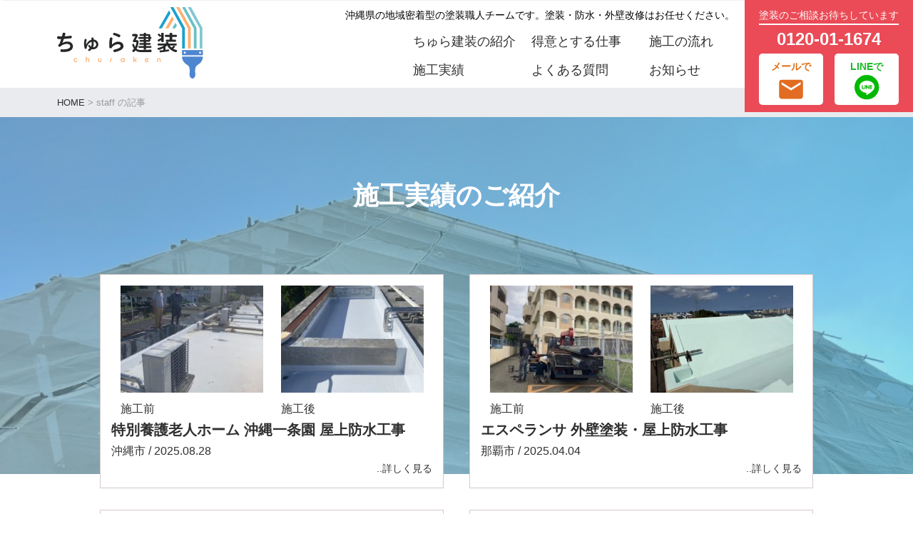

--- FILE ---
content_type: text/html; charset=UTF-8
request_url: https://churaken.com/author/staff/
body_size: 55428
content:
<!DOCTYPE HTML PUBLIC "-//W3C//DTD HTML 4.01 Transitional//EN" "http://www.w3.org/TR/html4/loose.dtd">
<html lang="ja">
<head>
<meta http-equiv="Content-Type" content="text/html; charset=utf-8" />
<meta http-equiv="Content-Style-Type" content="text/css" />
<meta http-equiv="Content-Script-Type" content="text/javascript" />
<meta http-equiv="imagetoolbar" content="no" />
<meta name="viewport" content="width=device-width, initial-scale=1, shrink-to-fit=no">
<title>staff | ちゅら建装</title>
<link rel="stylesheet" type="text/css" media="all" href="https://churaken.com/system/wp-content/themes/churaken/css/reset.css" />
<link rel="stylesheet" type="text/css" media="all" href="https://churaken.com/system/wp-content/themes/churaken/css/style.css" />
<link rel="stylesheet" type="text/css" href="//cdn.jsdelivr.net/npm/slick-carousel@1.8.1/slick/slick.css"/>
<link rel="stylesheet" type="text/css" href="https://churaken.com/system/wp-content/themes/churaken/css/slick-theme.css" media="all">
<link rel="preconnect" href="https://fonts.gstatic.com">
<link href="https://fonts.googleapis.com/css2?family=Bebas+Neue&display=swap" rel="stylesheet">
<script src="https://code.jquery.com/jquery-3.2.1.min.js"></script>
<meta name='robots' content='max-image-preview:large' />
	<style>img:is([sizes="auto" i], [sizes^="auto," i]) { contain-intrinsic-size: 3000px 1500px }</style>
	<link rel='dns-prefetch' href='//www.google.com' />
<link rel="alternate" type="application/rss+xml" title="ちゅら建装 &raquo; staff による投稿のフィード" href="https://churaken.com/author/staff/feed/" />
<script type="text/javascript">
/* <![CDATA[ */
window._wpemojiSettings = {"baseUrl":"https:\/\/s.w.org\/images\/core\/emoji\/16.0.1\/72x72\/","ext":".png","svgUrl":"https:\/\/s.w.org\/images\/core\/emoji\/16.0.1\/svg\/","svgExt":".svg","source":{"concatemoji":"https:\/\/churaken.com\/system\/wp-includes\/js\/wp-emoji-release.min.js?ver=6.8.3"}};
/*! This file is auto-generated */
!function(s,n){var o,i,e;function c(e){try{var t={supportTests:e,timestamp:(new Date).valueOf()};sessionStorage.setItem(o,JSON.stringify(t))}catch(e){}}function p(e,t,n){e.clearRect(0,0,e.canvas.width,e.canvas.height),e.fillText(t,0,0);var t=new Uint32Array(e.getImageData(0,0,e.canvas.width,e.canvas.height).data),a=(e.clearRect(0,0,e.canvas.width,e.canvas.height),e.fillText(n,0,0),new Uint32Array(e.getImageData(0,0,e.canvas.width,e.canvas.height).data));return t.every(function(e,t){return e===a[t]})}function u(e,t){e.clearRect(0,0,e.canvas.width,e.canvas.height),e.fillText(t,0,0);for(var n=e.getImageData(16,16,1,1),a=0;a<n.data.length;a++)if(0!==n.data[a])return!1;return!0}function f(e,t,n,a){switch(t){case"flag":return n(e,"\ud83c\udff3\ufe0f\u200d\u26a7\ufe0f","\ud83c\udff3\ufe0f\u200b\u26a7\ufe0f")?!1:!n(e,"\ud83c\udde8\ud83c\uddf6","\ud83c\udde8\u200b\ud83c\uddf6")&&!n(e,"\ud83c\udff4\udb40\udc67\udb40\udc62\udb40\udc65\udb40\udc6e\udb40\udc67\udb40\udc7f","\ud83c\udff4\u200b\udb40\udc67\u200b\udb40\udc62\u200b\udb40\udc65\u200b\udb40\udc6e\u200b\udb40\udc67\u200b\udb40\udc7f");case"emoji":return!a(e,"\ud83e\udedf")}return!1}function g(e,t,n,a){var r="undefined"!=typeof WorkerGlobalScope&&self instanceof WorkerGlobalScope?new OffscreenCanvas(300,150):s.createElement("canvas"),o=r.getContext("2d",{willReadFrequently:!0}),i=(o.textBaseline="top",o.font="600 32px Arial",{});return e.forEach(function(e){i[e]=t(o,e,n,a)}),i}function t(e){var t=s.createElement("script");t.src=e,t.defer=!0,s.head.appendChild(t)}"undefined"!=typeof Promise&&(o="wpEmojiSettingsSupports",i=["flag","emoji"],n.supports={everything:!0,everythingExceptFlag:!0},e=new Promise(function(e){s.addEventListener("DOMContentLoaded",e,{once:!0})}),new Promise(function(t){var n=function(){try{var e=JSON.parse(sessionStorage.getItem(o));if("object"==typeof e&&"number"==typeof e.timestamp&&(new Date).valueOf()<e.timestamp+604800&&"object"==typeof e.supportTests)return e.supportTests}catch(e){}return null}();if(!n){if("undefined"!=typeof Worker&&"undefined"!=typeof OffscreenCanvas&&"undefined"!=typeof URL&&URL.createObjectURL&&"undefined"!=typeof Blob)try{var e="postMessage("+g.toString()+"("+[JSON.stringify(i),f.toString(),p.toString(),u.toString()].join(",")+"));",a=new Blob([e],{type:"text/javascript"}),r=new Worker(URL.createObjectURL(a),{name:"wpTestEmojiSupports"});return void(r.onmessage=function(e){c(n=e.data),r.terminate(),t(n)})}catch(e){}c(n=g(i,f,p,u))}t(n)}).then(function(e){for(var t in e)n.supports[t]=e[t],n.supports.everything=n.supports.everything&&n.supports[t],"flag"!==t&&(n.supports.everythingExceptFlag=n.supports.everythingExceptFlag&&n.supports[t]);n.supports.everythingExceptFlag=n.supports.everythingExceptFlag&&!n.supports.flag,n.DOMReady=!1,n.readyCallback=function(){n.DOMReady=!0}}).then(function(){return e}).then(function(){var e;n.supports.everything||(n.readyCallback(),(e=n.source||{}).concatemoji?t(e.concatemoji):e.wpemoji&&e.twemoji&&(t(e.twemoji),t(e.wpemoji)))}))}((window,document),window._wpemojiSettings);
/* ]]> */
</script>
<style id='wp-emoji-styles-inline-css' type='text/css'>

	img.wp-smiley, img.emoji {
		display: inline !important;
		border: none !important;
		box-shadow: none !important;
		height: 1em !important;
		width: 1em !important;
		margin: 0 0.07em !important;
		vertical-align: -0.1em !important;
		background: none !important;
		padding: 0 !important;
	}
</style>
<link rel='stylesheet' id='wp-block-library-css' href='https://churaken.com/system/wp-includes/css/dist/block-library/style.min.css?ver=6.8.3' type='text/css' media='all' />
<style id='classic-theme-styles-inline-css' type='text/css'>
/*! This file is auto-generated */
.wp-block-button__link{color:#fff;background-color:#32373c;border-radius:9999px;box-shadow:none;text-decoration:none;padding:calc(.667em + 2px) calc(1.333em + 2px);font-size:1.125em}.wp-block-file__button{background:#32373c;color:#fff;text-decoration:none}
</style>
<style id='global-styles-inline-css' type='text/css'>
:root{--wp--preset--aspect-ratio--square: 1;--wp--preset--aspect-ratio--4-3: 4/3;--wp--preset--aspect-ratio--3-4: 3/4;--wp--preset--aspect-ratio--3-2: 3/2;--wp--preset--aspect-ratio--2-3: 2/3;--wp--preset--aspect-ratio--16-9: 16/9;--wp--preset--aspect-ratio--9-16: 9/16;--wp--preset--color--black: #000000;--wp--preset--color--cyan-bluish-gray: #abb8c3;--wp--preset--color--white: #ffffff;--wp--preset--color--pale-pink: #f78da7;--wp--preset--color--vivid-red: #cf2e2e;--wp--preset--color--luminous-vivid-orange: #ff6900;--wp--preset--color--luminous-vivid-amber: #fcb900;--wp--preset--color--light-green-cyan: #7bdcb5;--wp--preset--color--vivid-green-cyan: #00d084;--wp--preset--color--pale-cyan-blue: #8ed1fc;--wp--preset--color--vivid-cyan-blue: #0693e3;--wp--preset--color--vivid-purple: #9b51e0;--wp--preset--gradient--vivid-cyan-blue-to-vivid-purple: linear-gradient(135deg,rgba(6,147,227,1) 0%,rgb(155,81,224) 100%);--wp--preset--gradient--light-green-cyan-to-vivid-green-cyan: linear-gradient(135deg,rgb(122,220,180) 0%,rgb(0,208,130) 100%);--wp--preset--gradient--luminous-vivid-amber-to-luminous-vivid-orange: linear-gradient(135deg,rgba(252,185,0,1) 0%,rgba(255,105,0,1) 100%);--wp--preset--gradient--luminous-vivid-orange-to-vivid-red: linear-gradient(135deg,rgba(255,105,0,1) 0%,rgb(207,46,46) 100%);--wp--preset--gradient--very-light-gray-to-cyan-bluish-gray: linear-gradient(135deg,rgb(238,238,238) 0%,rgb(169,184,195) 100%);--wp--preset--gradient--cool-to-warm-spectrum: linear-gradient(135deg,rgb(74,234,220) 0%,rgb(151,120,209) 20%,rgb(207,42,186) 40%,rgb(238,44,130) 60%,rgb(251,105,98) 80%,rgb(254,248,76) 100%);--wp--preset--gradient--blush-light-purple: linear-gradient(135deg,rgb(255,206,236) 0%,rgb(152,150,240) 100%);--wp--preset--gradient--blush-bordeaux: linear-gradient(135deg,rgb(254,205,165) 0%,rgb(254,45,45) 50%,rgb(107,0,62) 100%);--wp--preset--gradient--luminous-dusk: linear-gradient(135deg,rgb(255,203,112) 0%,rgb(199,81,192) 50%,rgb(65,88,208) 100%);--wp--preset--gradient--pale-ocean: linear-gradient(135deg,rgb(255,245,203) 0%,rgb(182,227,212) 50%,rgb(51,167,181) 100%);--wp--preset--gradient--electric-grass: linear-gradient(135deg,rgb(202,248,128) 0%,rgb(113,206,126) 100%);--wp--preset--gradient--midnight: linear-gradient(135deg,rgb(2,3,129) 0%,rgb(40,116,252) 100%);--wp--preset--font-size--small: 13px;--wp--preset--font-size--medium: 20px;--wp--preset--font-size--large: 36px;--wp--preset--font-size--x-large: 42px;--wp--preset--spacing--20: 0.44rem;--wp--preset--spacing--30: 0.67rem;--wp--preset--spacing--40: 1rem;--wp--preset--spacing--50: 1.5rem;--wp--preset--spacing--60: 2.25rem;--wp--preset--spacing--70: 3.38rem;--wp--preset--spacing--80: 5.06rem;--wp--preset--shadow--natural: 6px 6px 9px rgba(0, 0, 0, 0.2);--wp--preset--shadow--deep: 12px 12px 50px rgba(0, 0, 0, 0.4);--wp--preset--shadow--sharp: 6px 6px 0px rgba(0, 0, 0, 0.2);--wp--preset--shadow--outlined: 6px 6px 0px -3px rgba(255, 255, 255, 1), 6px 6px rgba(0, 0, 0, 1);--wp--preset--shadow--crisp: 6px 6px 0px rgba(0, 0, 0, 1);}:where(.is-layout-flex){gap: 0.5em;}:where(.is-layout-grid){gap: 0.5em;}body .is-layout-flex{display: flex;}.is-layout-flex{flex-wrap: wrap;align-items: center;}.is-layout-flex > :is(*, div){margin: 0;}body .is-layout-grid{display: grid;}.is-layout-grid > :is(*, div){margin: 0;}:where(.wp-block-columns.is-layout-flex){gap: 2em;}:where(.wp-block-columns.is-layout-grid){gap: 2em;}:where(.wp-block-post-template.is-layout-flex){gap: 1.25em;}:where(.wp-block-post-template.is-layout-grid){gap: 1.25em;}.has-black-color{color: var(--wp--preset--color--black) !important;}.has-cyan-bluish-gray-color{color: var(--wp--preset--color--cyan-bluish-gray) !important;}.has-white-color{color: var(--wp--preset--color--white) !important;}.has-pale-pink-color{color: var(--wp--preset--color--pale-pink) !important;}.has-vivid-red-color{color: var(--wp--preset--color--vivid-red) !important;}.has-luminous-vivid-orange-color{color: var(--wp--preset--color--luminous-vivid-orange) !important;}.has-luminous-vivid-amber-color{color: var(--wp--preset--color--luminous-vivid-amber) !important;}.has-light-green-cyan-color{color: var(--wp--preset--color--light-green-cyan) !important;}.has-vivid-green-cyan-color{color: var(--wp--preset--color--vivid-green-cyan) !important;}.has-pale-cyan-blue-color{color: var(--wp--preset--color--pale-cyan-blue) !important;}.has-vivid-cyan-blue-color{color: var(--wp--preset--color--vivid-cyan-blue) !important;}.has-vivid-purple-color{color: var(--wp--preset--color--vivid-purple) !important;}.has-black-background-color{background-color: var(--wp--preset--color--black) !important;}.has-cyan-bluish-gray-background-color{background-color: var(--wp--preset--color--cyan-bluish-gray) !important;}.has-white-background-color{background-color: var(--wp--preset--color--white) !important;}.has-pale-pink-background-color{background-color: var(--wp--preset--color--pale-pink) !important;}.has-vivid-red-background-color{background-color: var(--wp--preset--color--vivid-red) !important;}.has-luminous-vivid-orange-background-color{background-color: var(--wp--preset--color--luminous-vivid-orange) !important;}.has-luminous-vivid-amber-background-color{background-color: var(--wp--preset--color--luminous-vivid-amber) !important;}.has-light-green-cyan-background-color{background-color: var(--wp--preset--color--light-green-cyan) !important;}.has-vivid-green-cyan-background-color{background-color: var(--wp--preset--color--vivid-green-cyan) !important;}.has-pale-cyan-blue-background-color{background-color: var(--wp--preset--color--pale-cyan-blue) !important;}.has-vivid-cyan-blue-background-color{background-color: var(--wp--preset--color--vivid-cyan-blue) !important;}.has-vivid-purple-background-color{background-color: var(--wp--preset--color--vivid-purple) !important;}.has-black-border-color{border-color: var(--wp--preset--color--black) !important;}.has-cyan-bluish-gray-border-color{border-color: var(--wp--preset--color--cyan-bluish-gray) !important;}.has-white-border-color{border-color: var(--wp--preset--color--white) !important;}.has-pale-pink-border-color{border-color: var(--wp--preset--color--pale-pink) !important;}.has-vivid-red-border-color{border-color: var(--wp--preset--color--vivid-red) !important;}.has-luminous-vivid-orange-border-color{border-color: var(--wp--preset--color--luminous-vivid-orange) !important;}.has-luminous-vivid-amber-border-color{border-color: var(--wp--preset--color--luminous-vivid-amber) !important;}.has-light-green-cyan-border-color{border-color: var(--wp--preset--color--light-green-cyan) !important;}.has-vivid-green-cyan-border-color{border-color: var(--wp--preset--color--vivid-green-cyan) !important;}.has-pale-cyan-blue-border-color{border-color: var(--wp--preset--color--pale-cyan-blue) !important;}.has-vivid-cyan-blue-border-color{border-color: var(--wp--preset--color--vivid-cyan-blue) !important;}.has-vivid-purple-border-color{border-color: var(--wp--preset--color--vivid-purple) !important;}.has-vivid-cyan-blue-to-vivid-purple-gradient-background{background: var(--wp--preset--gradient--vivid-cyan-blue-to-vivid-purple) !important;}.has-light-green-cyan-to-vivid-green-cyan-gradient-background{background: var(--wp--preset--gradient--light-green-cyan-to-vivid-green-cyan) !important;}.has-luminous-vivid-amber-to-luminous-vivid-orange-gradient-background{background: var(--wp--preset--gradient--luminous-vivid-amber-to-luminous-vivid-orange) !important;}.has-luminous-vivid-orange-to-vivid-red-gradient-background{background: var(--wp--preset--gradient--luminous-vivid-orange-to-vivid-red) !important;}.has-very-light-gray-to-cyan-bluish-gray-gradient-background{background: var(--wp--preset--gradient--very-light-gray-to-cyan-bluish-gray) !important;}.has-cool-to-warm-spectrum-gradient-background{background: var(--wp--preset--gradient--cool-to-warm-spectrum) !important;}.has-blush-light-purple-gradient-background{background: var(--wp--preset--gradient--blush-light-purple) !important;}.has-blush-bordeaux-gradient-background{background: var(--wp--preset--gradient--blush-bordeaux) !important;}.has-luminous-dusk-gradient-background{background: var(--wp--preset--gradient--luminous-dusk) !important;}.has-pale-ocean-gradient-background{background: var(--wp--preset--gradient--pale-ocean) !important;}.has-electric-grass-gradient-background{background: var(--wp--preset--gradient--electric-grass) !important;}.has-midnight-gradient-background{background: var(--wp--preset--gradient--midnight) !important;}.has-small-font-size{font-size: var(--wp--preset--font-size--small) !important;}.has-medium-font-size{font-size: var(--wp--preset--font-size--medium) !important;}.has-large-font-size{font-size: var(--wp--preset--font-size--large) !important;}.has-x-large-font-size{font-size: var(--wp--preset--font-size--x-large) !important;}
:where(.wp-block-post-template.is-layout-flex){gap: 1.25em;}:where(.wp-block-post-template.is-layout-grid){gap: 1.25em;}
:where(.wp-block-columns.is-layout-flex){gap: 2em;}:where(.wp-block-columns.is-layout-grid){gap: 2em;}
:root :where(.wp-block-pullquote){font-size: 1.5em;line-height: 1.6;}
</style>
<link rel='stylesheet' id='contact-form-7-css' href='https://churaken.com/system/wp-content/plugins/contact-form-7/includes/css/styles.css?ver=6.1.1' type='text/css' media='all' />
<link rel="https://api.w.org/" href="https://churaken.com/wp-json/" /><link rel="alternate" title="JSON" type="application/json" href="https://churaken.com/wp-json/wp/v2/users/1" /><link rel="EditURI" type="application/rsd+xml" title="RSD" href="https://churaken.com/system/xmlrpc.php?rsd" />
<meta name="generator" content="WordPress 6.8.3" />
<link rel="apple-touch-icon" sizes="72x72" href="/system/wp-content/uploads/fbrfg/apple-touch-icon.png">
<link rel="icon" type="image/png" sizes="32x32" href="/system/wp-content/uploads/fbrfg/favicon-32x32.png">
<link rel="icon" type="image/png" sizes="16x16" href="/system/wp-content/uploads/fbrfg/favicon-16x16.png">
<link rel="manifest" href="/system/wp-content/uploads/fbrfg/site.webmanifest">
<link rel="mask-icon" href="/system/wp-content/uploads/fbrfg/safari-pinned-tab.svg" color="#5bbad5">
<link rel="shortcut icon" href="/system/wp-content/uploads/fbrfg/favicon.ico">
<meta name="msapplication-TileColor" content="#da532c">
<meta name="msapplication-config" content="/system/wp-content/uploads/fbrfg/browserconfig.xml">
<meta name="theme-color" content="#ffffff"></head>
<body class="archive author author-staff author-1 wp-theme-churaken"	
	>
<header id="header">
	<div class="header_content w2000">
				<nav class="navbar">
			<div class="nav_left">
				<a href="/"><img class="header_logo" src="https://churaken.com/system/wp-content/themes/churaken/image/h_logo.png" srcset="https://churaken.com/system/wp-content/themes/churaken/image/h_logo@2x.png 2x" alt="ちゅら建装ヘッダーロゴ"></a>
			</div>
			<div class="nav_right">
				<p>沖縄県の地域密着型の塗装職人チームです。塗装・防水・外壁改修はお任せください。</p>
				<ul class="menu">
					<li class="nav_item"><a href="https://churaken.com/about" title="ちゅら建装のご紹介">ちゅら建装の紹介</a></li>
					<li class="nav_item"><a href="https://churaken.com/speciality" title="得意とする仕事">得意とする仕事</a></li>
					<li class="nav_item item_right"><a href="https://churaken.com/flow" title="施工の流れ">施工の流れ</a></li>
				</ul>
				<ul class="menu_bottom">
					<li class="nav_item"><a href="https://churaken.com/work" title="施工実績">施工実績</a></li>
					<li class="nav_item"><a href="https://churaken.com/faq" title="よくある質問">よくある質問</a></li>
					<li class="_nav_item item_right"><a href="https://churaken.com/news" title="お知らせ">お知らせ</a></li>
				</ul>
			</div>
		</nav>
				<div class="sticky_header">
				<nav class="sticky_navbar">
					<div class="sticky_nav_left">
						<a href="/"><img class="header_logo_sticky" src="https://churaken.com/system/wp-content/themes/churaken/image/h_logo_sticky.png" srcset="https://churaken.com/system/wp-content/themes/churaken/image/h_logo_sticky@2x.png 2x" alt="ちゅら建装ヘッダーロゴ"></a>
					</div>
					<div class="sticky_nav_right">
						<ul>
							<li class="sticky_nav_item"><a href="https://churaken.com/about" title="ちゅら建装の紹介">ちゅら建装の紹介</a></li>
							<li class="sticky_nav_item"><a href="https://churaken.com/speciality" title="得意とする仕事">得意とする仕事</a></li>
							<li class="sticky_nav_item"><a href="https://churaken.com/work" title="施工実績">施工実績</a></li>
							<li class="sticky_nav_item"><a href="https://churaken.com/flow" title="施工の流れ">施工の流れ</a></li>
							<li class="sticky_nav_item"><a href="https://churaken.com/faq" title="よくある質問">よくある質問</a></li>
							<li class="sticky_nav_item"><a href="https://churaken.com/news" title="お知らせ">お知らせ</a></li>
						</ul>
					</div>
				</nav>
		</div>
				<div class="sticky_nav_box">
			<p>塗装のご相談お待ちしています</p>
			<div class="tel_no">0120-01-1674</div>
			<div class="box_content">
				<div class="mail"><a href="https://churaken.com/inquiry">メールで<img src="https://churaken.com/system/wp-content/themes/churaken/image/mail_orange_logo.png" srcset="https://churaken.com/system/wp-content/themes/churaken/image/mail_orange_logo@2x.png 2x" alt="メールロゴ"></a></div>
				<div class="line"><a href="https://lin.ee/6RFjgwy" title="LINEリンク" target="_blank" rel="noopener noreferrer">LINEで<img src="https://churaken.com/system/wp-content/themes/churaken/image/line_logo.png" srcset="https://churaken.com/system/wp-content/themes/churaken/image/line_logo@2x.png 2x" alt="メールロゴ"></a></div>
			</div>
		</div>
			</div>
</header>


<div class="breadcrumbs w2000" typeof="BreadcrumbList" vocab="https://schema.org/">
	<div class="breadcrumbs_inner w1200">
    <!-- Breadcrumb NavXT 7.4.1 -->
<span property="itemListElement" typeof="ListItem"><a property="item" typeof="WebPage" title="Go to ちゅら建装." href="https://churaken.com" class="home" ><span property="name">HOME</span></a><meta property="position" content="1"></span> &gt; <span class="author current-item">staff の記事</span>	</div>
</div>

<div class="page_heading">
	<div class="inner">
		<h1>施工実績のご紹介</h1>
	</div>
</div>

<div class="work_content w1000">
	<div class="work_content_inner w1000">
												<article class="work_item">
								<a href="https://churaken.com/1922/" title="特別養護老人ホーム 沖縄一条園 屋上防水工事">
									<div class="work_thumb_wrapper">
										<div class="work_thumb work_thumb_before">
											<figure class="home_intro_img">
																																						<img width="225" height="300" src="https://churaken.com/system/wp-content/uploads/2025/09/1-225x300.jpg" class="attachment-medium size-medium" alt="" decoding="async" loading="lazy" srcset="https://churaken.com/system/wp-content/uploads/2025/09/1-225x300.jpg 225w, https://churaken.com/system/wp-content/uploads/2025/09/1.jpg 480w" sizes="auto, (max-width: 225px) 100vw, 225px" />																																																																																								</figure>
											<div class="subtitle">施工前</div> 
										</div>
										<div class="work_thumb work_thumb_after">
											<figure class="home_intro_img">
																																						<img width="225" height="300" src="https://churaken.com/system/wp-content/uploads/2025/09/51-225x300.jpg" class="attachment-medium size-medium" alt="" decoding="async" loading="lazy" srcset="https://churaken.com/system/wp-content/uploads/2025/09/51-225x300.jpg 225w, https://churaken.com/system/wp-content/uploads/2025/09/51.jpg 480w" sizes="auto, (max-width: 225px) 100vw, 225px" />																																																																																								</figure>
											<div class="subtitle">施工後</div>
										</div>
									</div>
									<div class="title">特別養護老人ホーム 沖縄一条園 屋上防水工事</div>
									<div class="work_info">																				沖縄市 /
																																								2025.08.28																			</div>
									<div class="bottom_sentence">..詳しく見る</div>
								</a>
							</article>											<article class="work_item">
								<a href="https://churaken.com/1877/" title="エスペランサ 外壁塗装・屋上防水工事">
									<div class="work_thumb_wrapper">
										<div class="work_thumb work_thumb_before">
											<figure class="home_intro_img">
																																						<img width="225" height="300" src="https://churaken.com/system/wp-content/uploads/2025/07/1-1-225x300.jpg" class="attachment-medium size-medium" alt="" decoding="async" loading="lazy" srcset="https://churaken.com/system/wp-content/uploads/2025/07/1-1-225x300.jpg 225w, https://churaken.com/system/wp-content/uploads/2025/07/1-1-rotated.jpg 240w" sizes="auto, (max-width: 225px) 100vw, 225px" />																																																																																																																		</figure>
											<div class="subtitle">施工前</div> 
										</div>
										<div class="work_thumb work_thumb_after">
											<figure class="home_intro_img">
																																						<img width="300" height="225" src="https://churaken.com/system/wp-content/uploads/2025/07/41-1-300x225.jpg" class="attachment-medium size-medium" alt="" decoding="async" loading="lazy" srcset="https://churaken.com/system/wp-content/uploads/2025/07/41-1-300x225.jpg 300w, https://churaken.com/system/wp-content/uploads/2025/07/41-1.jpg 640w" sizes="auto, (max-width: 300px) 100vw, 300px" />																																																																																																																																																																																																																																																																																																																																																																																																																</figure>
											<div class="subtitle">施工後</div>
										</div>
									</div>
									<div class="title">エスペランサ 外壁塗装・屋上防水工事</div>
									<div class="work_info">																				那覇市 /
																																								2025.04.04																			</div>
									<div class="bottom_sentence">..詳しく見る</div>
								</a>
							</article>											<article class="work_item">
								<a href="https://churaken.com/1866/" title="パラシオおおはしⅡ 室内塗装工事">
									<div class="work_thumb_wrapper">
										<div class="work_thumb work_thumb_before">
											<figure class="home_intro_img">
																																						<img width="225" height="300" src="https://churaken.com/system/wp-content/uploads/2025/07/01-225x300.jpg" class="attachment-medium size-medium" alt="" decoding="async" loading="lazy" srcset="https://churaken.com/system/wp-content/uploads/2025/07/01-225x300.jpg 225w, https://churaken.com/system/wp-content/uploads/2025/07/01-rotated.jpg 240w" sizes="auto, (max-width: 225px) 100vw, 225px" />																																				</figure>
											<div class="subtitle">施工前</div> 
										</div>
										<div class="work_thumb work_thumb_after">
											<figure class="home_intro_img">
																																						<img width="225" height="300" src="https://churaken.com/system/wp-content/uploads/2025/07/07-225x300.jpg" class="attachment-medium size-medium" alt="" decoding="async" loading="lazy" srcset="https://churaken.com/system/wp-content/uploads/2025/07/07-225x300.jpg 225w, https://churaken.com/system/wp-content/uploads/2025/07/07-rotated.jpg 240w" sizes="auto, (max-width: 225px) 100vw, 225px" />																																																																																								</figure>
											<div class="subtitle">施工後</div>
										</div>
									</div>
									<div class="title">パラシオおおはしⅡ 室内塗装工事</div>
									<div class="work_info">																				那覇市 /
																																								2025.07.04																			</div>
									<div class="bottom_sentence">..詳しく見る</div>
								</a>
							</article>											<article class="work_item">
								<a href="https://churaken.com/1825/" title="アーバンヒル 外壁塗装・屋上防水工事">
									<div class="work_thumb_wrapper">
										<div class="work_thumb work_thumb_before">
											<figure class="home_intro_img">
																																						<img width="225" height="300" src="https://churaken.com/system/wp-content/uploads/2025/07/1-225x300.jpg" class="attachment-medium size-medium" alt="" decoding="async" loading="lazy" srcset="https://churaken.com/system/wp-content/uploads/2025/07/1-225x300.jpg 225w, https://churaken.com/system/wp-content/uploads/2025/07/1-rotated.jpg 240w" sizes="auto, (max-width: 225px) 100vw, 225px" />																																																																																																																																												</figure>
											<div class="subtitle">施工前</div> 
										</div>
										<div class="work_thumb work_thumb_after">
											<figure class="home_intro_img">
																																						<img width="300" height="225" src="https://churaken.com/system/wp-content/uploads/2025/07/40-300x225.jpg" class="attachment-medium size-medium" alt="" decoding="async" loading="lazy" srcset="https://churaken.com/system/wp-content/uploads/2025/07/40-300x225.jpg 300w, https://churaken.com/system/wp-content/uploads/2025/07/40.jpg 320w" sizes="auto, (max-width: 300px) 100vw, 300px" />																																																																																																																																																																						</figure>
											<div class="subtitle">施工後</div>
										</div>
									</div>
									<div class="title">アーバンヒル 外壁塗装・屋上防水工事</div>
									<div class="work_info">																				那覇市 /
																																								2024.12.28																			</div>
									<div class="bottom_sentence">..詳しく見る</div>
								</a>
							</article>											<article class="work_item">
								<a href="https://churaken.com/1812/" title="Ｔ様邸 屋上防水遮熱塗装工事">
									<div class="work_thumb_wrapper">
										<div class="work_thumb work_thumb_before">
											<figure class="home_intro_img">
																																						<img width="225" height="300" src="https://churaken.com/system/wp-content/uploads/2025/07/4-225x300.jpg" class="attachment-medium size-medium" alt="" decoding="async" loading="lazy" srcset="https://churaken.com/system/wp-content/uploads/2025/07/4-225x300.jpg 225w, https://churaken.com/system/wp-content/uploads/2025/07/4.jpg 240w" sizes="auto, (max-width: 225px) 100vw, 225px" />																																				</figure>
											<div class="subtitle">施工前</div> 
										</div>
										<div class="work_thumb work_thumb_after">
											<figure class="home_intro_img">
																																						<img width="300" height="225" src="https://churaken.com/system/wp-content/uploads/2025/07/20-300x225.jpg" class="attachment-medium size-medium" alt="" decoding="async" loading="lazy" srcset="https://churaken.com/system/wp-content/uploads/2025/07/20-300x225.jpg 300w, https://churaken.com/system/wp-content/uploads/2025/07/20.jpg 320w" sizes="auto, (max-width: 300px) 100vw, 300px" />																																																																																								</figure>
											<div class="subtitle">施工後</div>
										</div>
									</div>
									<div class="title">Ｔ様邸 屋上防水遮熱塗装工事</div>
									<div class="work_info">																				豊見城市 /
																																								2025.06.21																			</div>
									<div class="bottom_sentence">..詳しく見る</div>
								</a>
							</article>											<article class="work_item">
								<a href="https://churaken.com/1783/" title="サザンクロス壷川 パイプスペースドア塗装工事">
									<div class="work_thumb_wrapper">
										<div class="work_thumb work_thumb_before">
											<figure class="home_intro_img">
																																						<img width="225" height="300" src="https://churaken.com/system/wp-content/uploads/2025/06/101-225x300.jpg" class="attachment-medium size-medium" alt="" decoding="async" loading="lazy" srcset="https://churaken.com/system/wp-content/uploads/2025/06/101-225x300.jpg 225w, https://churaken.com/system/wp-content/uploads/2025/06/101.jpg 240w" sizes="auto, (max-width: 225px) 100vw, 225px" />																																																																																								</figure>
											<div class="subtitle">施工前</div> 
										</div>
										<div class="work_thumb work_thumb_after">
											<figure class="home_intro_img">
																																						<img width="225" height="300" src="https://churaken.com/system/wp-content/uploads/2025/06/125-225x300.jpg" class="attachment-medium size-medium" alt="" decoding="async" loading="lazy" srcset="https://churaken.com/system/wp-content/uploads/2025/06/125-225x300.jpg 225w, https://churaken.com/system/wp-content/uploads/2025/06/125.jpg 240w" sizes="auto, (max-width: 225px) 100vw, 225px" />																																																																																																																																																																						</figure>
											<div class="subtitle">施工後</div>
										</div>
									</div>
									<div class="title">サザンクロス壷川 パイプスペースドア塗装工事</div>
									<div class="work_info">																				那覇市 /
																																								2025.06.04																			</div>
									<div class="bottom_sentence">..詳しく見る</div>
								</a>
							</article>											<article class="work_item">
								<a href="https://churaken.com/1768/" title="アーバンライフM’ｓ 室内天井防カビ塗装工事">
									<div class="work_thumb_wrapper">
										<div class="work_thumb work_thumb_before">
											<figure class="home_intro_img">
																																						<img width="225" height="300" src="https://churaken.com/system/wp-content/uploads/2025/06/1-225x300.jpg" class="attachment-medium size-medium" alt="" decoding="async" loading="lazy" srcset="https://churaken.com/system/wp-content/uploads/2025/06/1-225x300.jpg 225w, https://churaken.com/system/wp-content/uploads/2025/06/1.jpg 480w" sizes="auto, (max-width: 225px) 100vw, 225px" />																																																														</figure>
											<div class="subtitle">施工前</div> 
										</div>
										<div class="work_thumb work_thumb_after">
											<figure class="home_intro_img">
																																						<img width="300" height="225" src="https://churaken.com/system/wp-content/uploads/2025/06/18-300x225.jpg" class="attachment-medium size-medium" alt="" decoding="async" loading="lazy" srcset="https://churaken.com/system/wp-content/uploads/2025/06/18-300x225.jpg 300w, https://churaken.com/system/wp-content/uploads/2025/06/18.jpg 640w" sizes="auto, (max-width: 300px) 100vw, 300px" />																																																																																																																		</figure>
											<div class="subtitle">施工後</div>
										</div>
									</div>
									<div class="title">アーバンライフM’ｓ 室内天井防カビ塗装工事</div>
									<div class="work_info">																				那覇市 /
																																								2025.05.02																			</div>
									<div class="bottom_sentence">..詳しく見る</div>
								</a>
							</article>											<article class="work_item">
								<a href="https://churaken.com/1734/" title="丸上アパート　外壁塗装・屋上防水遮熱工事">
									<div class="work_thumb_wrapper">
										<div class="work_thumb work_thumb_before">
											<figure class="home_intro_img">
																																						<img width="300" height="225" src="https://churaken.com/system/wp-content/uploads/2025/03/1-2-300x225.jpg" class="attachment-medium size-medium" alt="" decoding="async" loading="lazy" srcset="https://churaken.com/system/wp-content/uploads/2025/03/1-2-300x225.jpg 300w, https://churaken.com/system/wp-content/uploads/2025/03/1-2-rotated.jpg 320w" sizes="auto, (max-width: 300px) 100vw, 300px" />																																																																																																																																																																																																																																																				</figure>
											<div class="subtitle">施工前</div> 
										</div>
										<div class="work_thumb work_thumb_after">
											<figure class="home_intro_img">
																																						<img width="300" height="225" src="https://churaken.com/system/wp-content/uploads/2025/03/22-1-300x225.jpg" class="attachment-medium size-medium" alt="" decoding="async" loading="lazy" srcset="https://churaken.com/system/wp-content/uploads/2025/03/22-1-300x225.jpg 300w, https://churaken.com/system/wp-content/uploads/2025/03/22-1.jpg 320w" sizes="auto, (max-width: 300px) 100vw, 300px" />																																																																																																																																																																																																																																																																																																								</figure>
											<div class="subtitle">施工後</div>
										</div>
									</div>
									<div class="title">丸上アパート　外壁塗装・屋上防水遮熱工事</div>
									<div class="work_info">																				那覇市 /
																																								2024.08.31																			</div>
									<div class="bottom_sentence">..詳しく見る</div>
								</a>
							</article>											<article class="work_item">
								<a href="https://churaken.com/1718/" title="Mビル エレベータードア塗装工事">
									<div class="work_thumb_wrapper">
										<div class="work_thumb work_thumb_before">
											<figure class="home_intro_img">
																																						<img width="225" height="300" src="https://churaken.com/system/wp-content/uploads/2025/03/1-1-225x300.jpg" class="attachment-medium size-medium" alt="" decoding="async" loading="lazy" srcset="https://churaken.com/system/wp-content/uploads/2025/03/1-1-225x300.jpg 225w, https://churaken.com/system/wp-content/uploads/2025/03/1-1.jpg 240w" sizes="auto, (max-width: 225px) 100vw, 225px" />																																				</figure>
											<div class="subtitle">施工前</div> 
										</div>
										<div class="work_thumb work_thumb_after">
											<figure class="home_intro_img">
																																						<img width="225" height="300" src="https://churaken.com/system/wp-content/uploads/2025/03/9-225x300.jpg" class="attachment-medium size-medium" alt="" decoding="async" loading="lazy" srcset="https://churaken.com/system/wp-content/uploads/2025/03/9-225x300.jpg 225w, https://churaken.com/system/wp-content/uploads/2025/03/9-rotated.jpg 240w" sizes="auto, (max-width: 225px) 100vw, 225px" />																																																																																																																		</figure>
											<div class="subtitle">施工後</div>
										</div>
									</div>
									<div class="title">Mビル エレベータードア塗装工事</div>
									<div class="work_info">																				浦添市 /
																																								2025.02.25																			</div>
									<div class="bottom_sentence">..詳しく見る</div>
								</a>
							</article>											<article class="work_item">
								<a href="https://churaken.com/1696/" title="O様邸　屋上防水遮熱塗装工事">
									<div class="work_thumb_wrapper">
										<div class="work_thumb work_thumb_before">
											<figure class="home_intro_img">
																																						<img width="225" height="300" src="https://churaken.com/system/wp-content/uploads/2025/03/1-225x300.jpg" class="attachment-medium size-medium" alt="" decoding="async" loading="lazy" srcset="https://churaken.com/system/wp-content/uploads/2025/03/1-225x300.jpg 225w, https://churaken.com/system/wp-content/uploads/2025/03/1.jpg 240w" sizes="auto, (max-width: 225px) 100vw, 225px" />																																																														</figure>
											<div class="subtitle">施工前</div> 
										</div>
										<div class="work_thumb work_thumb_after">
											<figure class="home_intro_img">
																																						<img width="225" height="300" src="https://churaken.com/system/wp-content/uploads/2025/03/39-225x300.jpg" class="attachment-medium size-medium" alt="" decoding="async" loading="lazy" srcset="https://churaken.com/system/wp-content/uploads/2025/03/39-225x300.jpg 225w, https://churaken.com/system/wp-content/uploads/2025/03/39.jpg 480w" sizes="auto, (max-width: 225px) 100vw, 225px" />																																				</figure>
											<div class="subtitle">施工後</div>
										</div>
									</div>
									<div class="title">O様邸　屋上防水遮熱塗装工事</div>
									<div class="work_info">																				豊見城市 /
																																								2025.02.11																			</div>
									<div class="bottom_sentence">..詳しく見る</div>
								</a>
							</article>		 </div>
	 <div class="work_page_navi">
	 	<div class='wp-pagenavi' role='navigation'>
<span aria-current='page' class='current'>1</span><a class="page larger" title="ページ 2" href="https://churaken.com/author/staff/page/2/">2</a><a class="page larger" title="ページ 3" href="https://churaken.com/author/staff/page/3/">3</a><a class="page larger" title="ページ 4" href="https://churaken.com/author/staff/page/4/">4</a><a class="page larger" title="ページ 5" href="https://churaken.com/author/staff/page/5/">5</a><span class='extend'>...</span>
</div>	
	 </div>
	</div>
	



<footer>
	<div class="contact_area w2000 ">
		<div class="contact_cntent w1000">
			<div class="contact_box">
				<div class="cotact_title">お問い合わせ</div>
				<p class="cotact_subheading">お家のかべが気になる方、ぜひご相談ください。<br>プロの職人が丁寧な提案と施工をいたします。</p>
				<div class="tel_no">0120-01-1674</div>
				<div class="business_hours">【受付】月〜金 8:30〜17:30</div>
				<div class="link_area">
					<div class="mail_box">
						<div class="contact_title">お問い合わせフォーム</div>
						<p>こちらのページからご相談内容を送ってください</p>
						<img class="mail_logo" src="https://churaken.com/system/wp-content/themes/churaken/image/mail_red_logo.png" srcset="https://churaken.com/system/wp-content/themes/churaken/image/mail_red_logo@2x.png 2x" alt="メールロゴ">
						<a href="https://churaken.com/inquiry" class="btn01">メール問い合わせはこちら<img src="https://churaken.com/system/wp-content/themes/churaken/image/btn_icon.png" srcset="https://churaken.com/system/wp-content/themes/churaken/image/btn_icon@2x.png 2x"></a>
					</div>
					<div class="line_box">
						<div class="line_title">LINEからもOK!</div>
						
						<p>LINEでお友だち登録ください。<br>写真やチャットでお気軽にご相談できます。</p>
						<div class="line_qr"><img src="https://churaken.com/system/wp-content/themes/churaken/image/qr.png" srcset="https://churaken.com/system/wp-content/themes/churaken/image/qr@2x.png 2x"></div>
						<!--<a href="https://churaken.com/inquiry" class="btn02">LINE問い合わせはこちら
							<img src="https://churaken.com/system/wp-content/themes/churaken/image/btn_icon.png" srcset="https://churaken.com/system/wp-content/themes/churaken/image/btn_icon@2x.png 2x">
						</a>-->
					</div>
				</div>
			</div>
		</div>
	</div>
	<div class="footer_menu w1000">
		<div class="footer_logo"><a href="/"><img src="https://churaken.com/system/wp-content/themes/churaken/image/f_logo.png" srcset="https://churaken.com/system/wp-content/themes/churaken/image/f_logo@2x.png 2x" alt="ちゅら建装フッターロゴ"></a></div>
		<nav class="footer_nav">
			<ul class="menu_top">
				<li class="nav_item"><a href="https://churaken.com/about">ちゅら建装の紹介</a></li>
				<li class="nav_item"><a href="https://churaken.com/speciality">ちゅら建装のできること</a></li>
				<li class="nav_item"><a href="https://churaken.com/work">施工実績の紹介</a></li>
			</ul>
			<ul class="menu_bottom">
				<li class="nav_item"><a href="https://churaken.com/flow">ご依頼から施工完了まで</a></li>
				<li class="nav_item"><a href="https://churaken.com/faq">よくある質問</a></li>
				<li class="_nav_item"><a href="https://churaken.com/inquiry">お問い合わせフォーム</a></li>
			</ul>
		</nav>
		<div class="footer_bottom">
			<small class="copy_right">2025 Churaken.com All right reserved</small>
			<div class="privacy"><a href="https://churaken.com/privacy">プライバシーポリシー</a></div>
		</div>
	</div>
</footer>
<script type="text/javascript" src="//cdn.jsdelivr.net/npm/slick-carousel@1.8.1/slick/slick.min.js"></script>
<script>
// バーガーメニューの開閉
(function( $ ) {
	
	// function sp_open_close
	function sp_open_close() {
		if ( $( this ).hasClass( 'sp-close' ) ) {
			$( this )
				.removeClass( 'sp-close' )
				.addClass( 'sp-open' );
			$( '#menu' ).slideDown( 'fast' );
		} else {
			$( this )
				.removeClass( 'sp-open' )
				.addClass( 'sp-close' );
			$( '#menu' ).slideUp( 'fast' );
		}
	}
	$( 'div#sp-icon' ).on( 'click', sp_open_close );
	
	function sp_open_close2() {
		if ( $( this ).hasClass( 'sp-close2' ) ) {
			$( this )
				.removeClass( 'sp-close2' )
				.addClass( 'sp-open2' );
			$( '#menu2' ).slideDown( 'fast' );
		} else {
			$( this )
				.removeClass( 'sp-open2' )
				.addClass( 'sp-close2' );
			$( '#menu2' ).slideUp( 'fast' );
		}
	}
	$( 'div#sp-icon2' ).on( 'click', sp_open_close2 );
})( jQuery );
var startPos = 0,winScrollTop = 0;
$(window).on('scroll',function(){
    winScrollTop = $(this).scrollTop();
    if (winScrollTop >= startPos) {
        $('.f_fixed_btn').addClass('hide');
    } else {
        $('.f_fixed_btn').removeClass('hide');
    }
    startPos = winScrollTop;
});

// 追従ヘッダーの表示
	$('#header').each(function(){
    var $window = $(window),
    $stickyHeader = $(this).find('.sticky_header'),//スティッキーヘッダー
    stickyHeaderHeight = $stickyHeader.outerHeight(),//スティッキーヘッダーの高さ
    headerHeight = $(this).outerHeight();//ヘッダー全体の高さ

    //画面外へ
    $stickyHeader.css({ top: '-100' + stickyHeaderHeight + 'px' });

    //ページの一番上からヘッダーの高さ分下方向にスクロールしたらtopを0に、それ以外は画面外へ
    $window.on('scroll', function(){
        if($window.scrollTop() > headerHeight) {
            $stickyHeader.css({top:0});
        } else {
            $stickyHeader.css({ top: '-' + stickyHeaderHeight + 'px' });
       }
    });

    //任意のタイミングでイベントを発生させる
    $window.trigger('scroll');
});

// トップページ追従ボタンの表示
window.addEventListener('DOMContentLoaded', function(){

			document.getElementById('top_nav_box').style.visibility = 'hidden';

			document.getElementById('top_nav_box').addEventListener('transitionend', function(){

				if( document.getElementById('top_nav_box').className !== 'view' ) {
					document.getElementById('top_nav_box').style.visibility = 'hidden';
				}
			});

			window.addEventListener('scroll', function(){
				if( 10 < window.scrollY ) {
					document.getElementById('top_nav_box').style.visibility = 'visible';
					document.getElementById('top_nav_box').classList.add('view');

				} else {
					document.getElementById('top_nav_box').classList.remove('view');
				}
			});
		});

// よくある質問の開閉
jQuery(function ($) {
$('.js-accordion-title').on('click', function () {
  /*クリックでコンテンツを開閉*/
  $(this).next().slideToggle(200);
  /*矢印の向きを変更*/
  $(this).toggleClass('open', 200);
});

});

// 施工例写真スライド
$(function(){
    $('#works_viewer .work_image_large img').each(function(i){
        $(this).css({opacity:'0'}).attr('id','view' + (i + 1).toString());
        $('#works_viewer .work_image_large img:first').css({opacity:'1',zIndex:'99'});
    });
    $('#works_viewer2 .work_image_large img').each(function(i){
        $(this).css({opacity:'0'}).attr('id','view' + (i + 1).toString());
        $('#works_viewer2 .work_image_large img:first').css({opacity:'1',zIndex:'99'});
    });
    $('#works_viewer3 .work_image_large img').each(function(i){
        $(this).css({opacity:'0'}).attr('id','view' + (i + 1).toString());
        $('#works_viewer3 .work_image_large img:first').css({opacity:'1',zIndex:'99'});
    });
 
    $('#works_viewer .work_thumb_list .thumb').click(function(){
        var connectCont = $('#works_viewer .work_thumb_list .thumb').index(this);
        var showCont = connectCont+1;
 
        $('#works_viewer .work_image_large img#view' + (showCont)).siblings().stop().animate({opacity:'0'},1000);
        $('#works_viewer .work_image_large img#view' + (showCont)).stop().animate({opacity:'1'},1000);
 
        $(this).addClass('active');
        $(this).siblings().removeClass('active');
    });
 
    $('#works_viewer2 .work_thumb_list .thumb').click(function(){
        var connectCont = $('#works_viewer2 .work_thumb_list .thumb').index(this);
        var showCont = connectCont+1;
 
        $('#works_viewer2 .work_image_large img#view' + (showCont)).siblings().stop().animate({opacity:'0'},1000);
        $('#works_viewer2 .work_image_large img#view' + (showCont)).stop().animate({opacity:'1'},1000);
 
        $(this).addClass('active');
        $(this).siblings().removeClass('active');
    });
 
    $('#works_viewer3 .work_thumb_list .thumb').click(function(){
        var connectCont = $('#works_viewer3 .work_thumb_list .thumb').index(this);
        var showCont = connectCont+1;
 
        $('#works_viewer3 .work_image_large img#view' + (showCont)).siblings().stop().animate({opacity:'0'},1000);
        $('#works_viewer3 .work_image_large img#view' + (showCont)).stop().animate({opacity:'1'},1000);
 
        $(this).addClass('active');
        $(this).siblings().removeClass('active');
    });
 
    $('#works_viewer .work_thumb_list .thumb:not(.active)').hover(function(){
        $(this).stop().animate({opacity:'1'},200);
    },function(){
        $(this).stop().animate({opacity:'0.5'},200);
    });
 
    $('#works_viewer2 .work_thumb_list .thumb:not(.active)').hover(function(){
        $(this).stop().animate({opacity:'1'},200);
    },function(){
        $(this).stop().animate({opacity:'0.5'},200);
    });
 
    $('#works_viewer3 .work_thumb_list .thumb:not(.active)').hover(function(){
        $(this).stop().animate({opacity:'1'},200);
    },function(){
        $(this).stop().animate({opacity:'0.5'},200);
    });
 
    $('#works_viewer .work_thumb_list .thumb').css({opacity:'0.5'});
    $('#works_viewer .work_thumb_list .thumb:first').addClass('active');
 
    $('#works_viewer2 .work_thumb_list .thumb').css({opacity:'0.5'});
    $('#works_viewer2 .work_thumb_list .thumb:first').addClass('active');
 
    $('#works_viewer3 .work_thumb_list .thumb').css({opacity:'0.5'});
    $('#works_viewer3 .work_thumb_list .thumb:first').addClass('active');
});


$(window).on("load",function() {
        jQuery('.carousel').slick({
	        lazyLoad: 'progressive',
          slidesToShow: 1,
          slidesToScroll: 1,
          dots: true,
          centerMode: true,
          autoplay: true,
          autoplaySpeed: 4000,
          speed: 500,
          arrows: false,
					responsive: [{
			
			      breakpoint: 768,
			      settings: {
				      centerPadding: '0px'
			      }
			
			    }]
        });
      });
   
// 周年自動更新   
function calcAge(birthdate) {
    const today = new Date();
    targetdate = today.getFullYear() * 10000 + (today.getMonth() + 1) * 100 + today.getDate();
    return (Math.floor((targetdate - birthdate) / 10000));
}
document.getElementById("anniversary").innerHTML = calcAge(19960401);

// 年齢自動更新   
function calcAge(birthdate) {
    const today = new Date();
    targetdate = today.getFullYear() * 10000 + (today.getMonth() + 1) * 100 + today.getDate();
    return (Math.floor((targetdate - birthdate) / 10000));
}
document.getElementById("age").innerHTML = calcAge(19850207);

</script>

<script type="speculationrules">
{"prefetch":[{"source":"document","where":{"and":[{"href_matches":"\/*"},{"not":{"href_matches":["\/system\/wp-*.php","\/system\/wp-admin\/*","\/system\/wp-content\/uploads\/*","\/system\/wp-content\/*","\/system\/wp-content\/plugins\/*","\/system\/wp-content\/themes\/churaken\/*","\/*\\?(.+)"]}},{"not":{"selector_matches":"a[rel~=\"nofollow\"]"}},{"not":{"selector_matches":".no-prefetch, .no-prefetch a"}}]},"eagerness":"conservative"}]}
</script>
<script type="text/javascript" src="https://churaken.com/system/wp-includes/js/dist/hooks.min.js?ver=4d63a3d491d11ffd8ac6" id="wp-hooks-js"></script>
<script type="text/javascript" src="https://churaken.com/system/wp-includes/js/dist/i18n.min.js?ver=5e580eb46a90c2b997e6" id="wp-i18n-js"></script>
<script type="text/javascript" id="wp-i18n-js-after">
/* <![CDATA[ */
wp.i18n.setLocaleData( { 'text direction\u0004ltr': [ 'ltr' ] } );
/* ]]> */
</script>
<script type="text/javascript" src="https://churaken.com/system/wp-content/plugins/contact-form-7/includes/swv/js/index.js?ver=6.1.1" id="swv-js"></script>
<script type="text/javascript" id="contact-form-7-js-translations">
/* <![CDATA[ */
( function( domain, translations ) {
	var localeData = translations.locale_data[ domain ] || translations.locale_data.messages;
	localeData[""].domain = domain;
	wp.i18n.setLocaleData( localeData, domain );
} )( "contact-form-7", {"translation-revision-date":"2025-08-05 08:50:03+0000","generator":"GlotPress\/4.0.1","domain":"messages","locale_data":{"messages":{"":{"domain":"messages","plural-forms":"nplurals=1; plural=0;","lang":"ja_JP"},"This contact form is placed in the wrong place.":["\u3053\u306e\u30b3\u30f3\u30bf\u30af\u30c8\u30d5\u30a9\u30fc\u30e0\u306f\u9593\u9055\u3063\u305f\u4f4d\u7f6e\u306b\u7f6e\u304b\u308c\u3066\u3044\u307e\u3059\u3002"],"Error:":["\u30a8\u30e9\u30fc:"]}},"comment":{"reference":"includes\/js\/index.js"}} );
/* ]]> */
</script>
<script type="text/javascript" id="contact-form-7-js-before">
/* <![CDATA[ */
var wpcf7 = {
    "api": {
        "root": "https:\/\/churaken.com\/wp-json\/",
        "namespace": "contact-form-7\/v1"
    }
};
/* ]]> */
</script>
<script type="text/javascript" src="https://churaken.com/system/wp-content/plugins/contact-form-7/includes/js/index.js?ver=6.1.1" id="contact-form-7-js"></script>
<script type="text/javascript" id="google-invisible-recaptcha-js-before">
/* <![CDATA[ */
var renderInvisibleReCaptcha = function() {

    for (var i = 0; i < document.forms.length; ++i) {
        var form = document.forms[i];
        var holder = form.querySelector('.inv-recaptcha-holder');

        if (null === holder) continue;
		holder.innerHTML = '';

         (function(frm){
			var cf7SubmitElm = frm.querySelector('.wpcf7-submit');
            var holderId = grecaptcha.render(holder,{
                'sitekey': '', 'size': 'invisible', 'badge' : 'bottomright',
                'callback' : function (recaptchaToken) {
					if((null !== cf7SubmitElm) && (typeof jQuery != 'undefined')){jQuery(frm).submit();grecaptcha.reset(holderId);return;}
					 HTMLFormElement.prototype.submit.call(frm);
                },
                'expired-callback' : function(){grecaptcha.reset(holderId);}
            });

			if(null !== cf7SubmitElm && (typeof jQuery != 'undefined') ){
				jQuery(cf7SubmitElm).off('click').on('click', function(clickEvt){
					clickEvt.preventDefault();
					grecaptcha.execute(holderId);
				});
			}
			else
			{
				frm.onsubmit = function (evt){evt.preventDefault();grecaptcha.execute(holderId);};
			}


        })(form);
    }
};
/* ]]> */
</script>
<script type="text/javascript" async defer src="https://www.google.com/recaptcha/api.js?onload=renderInvisibleReCaptcha&amp;render=explicit" id="google-invisible-recaptcha-js"></script>
</body>
</html>

--- FILE ---
content_type: text/css
request_url: https://churaken.com/system/wp-content/themes/churaken/css/style.css
body_size: 89526
content:
@charset "UTF-8";
/*-----------------------------------------
   font
------------------------------------------*/
html {
  /* ルートのフォントサイズを10pxに設定しておく */
  font-size: 62.5%;
}

body {
  font-family: 'YuGothic',"游ゴシック体",'Hiragino Sans',Arial,'Meiryo','ＭＳ Ｐゴシック', sans-serif;
  font-size: 1.6em;
  line-height: 1.67;
}

.mplus {
  font-family: 'M PLUS Rounded 1c', sans-serif;
}

/*-----------------------------------------
   common
------------------------------------------*/
html, body {
  margin: 0;
  padding: 0;
  width: 100%;
  height: 100%;
  position: relative;
}

a img {
  vertical-align: bottom;
}

img {
  max-width: 100%;
  height: auto;
  /*高さ自動*/
}

p {
  margin: 20px 0;
}

a {
  color: #0000ee;
  text-decoration-line: none;
}

a:hover {
  color: #7474d6;
  transition: 0.5s;
}

a.link_underline {
  text-decoration: underline;
}

.w2000 {
  max-width: 2000px;
  margin: 0 auto;
}

.w1600 {
  max-width: 1600px;
  margin: 0 auto;
}

.w1370 {
  max-width: 1370px;
  margin: 0 auto;
}

.w1200 {
  max-width: 1200px;
  margin: 0 auto;
}

.w1000 {
  max-width: 1000px;
  margin: 0 auto;
}

.w800 {
  max-width: 800px;
  margin: 0 auto;
}

.text-align {
  text-align: center;
}

@media (max-width: 480px) {
  .page_top {
    text-align: right;
  }
}

.page_top .page_title {
  display: inline-block;
  background: #fff;
  font-size: 1.8rem;
  font-weight: 500;
  color: #2F2F2F;
  margin-top: -280px;
  padding: 3px 10px 3px 5px;
  padding-left: 7px;
  position: relative;
}

@media (max-width: 780px) {
  .page_top .page_title {
    margin-top: 80px;
    margin-left: 15px;
    font-weight: bold;
  }
}

@media (max-width: 480px) {
  .page_top .page_title {
    margin-top: -63px;
    margin-right: 25px;
    background: #E9EBEF;
  }
}

.page_top .page_title:after {
  position: absolute;
  top: 0;
  right: -10px;
  width: 0;
  height: 0;
  content: '';
  border-width: 36px 10px 0 0;
  border-style: solid;
  border-color: #fff transparent transparent transparent;
}

@media (max-width: 480px) {
  .page_top .page_title:after {
    border-color: #E9EBEF transparent transparent transparent;
  }
}

/*-----------------------------------------
   ページナビ
------------------------------------------*/
.page_nav .page_nav_content {
  display: flex;
  justify-content: space-between;
  flex-wrap: wrap;
  padding: 30px 0;
}

@media (max-width: 480px) {
  .page_nav .page_nav_content {
    display: block;
    padding: 5px 15px;
  }
}

.page_nav .page_nav_content a {
  color: #2F2F2F;
}

.page_nav .page_nav_content a:hover {
  color: #4E86D0;
  transition: 0.5s;
}

.page_nav .page_nav_content .page_nav_item {
  background: #fff;
  margin: 10px;
  display: flex;
  width: 370px;
  height: 100px;
  border: solid 2px #D3D3D3;
  box-sizing: border-box;
  position: relative;
}

@media (max-width: 780px) {
  .page_nav .page_nav_content .page_nav_item {
    width: 364px;
  }
}

@media (max-width: 480px) {
  .page_nav .page_nav_content .page_nav_item {
    width: 100%;
    box-sizing: border-box;
    margin: 15px auto;
  }
}

.page_nav .page_nav_content .page_nav_item .page_img img {
  width: 80px;
  height: 80px;
  position: absolute;
  top: 50%;
  left: 10px;
  transform: translateY(-50%);
  -webkit-transform: translateY(-50%);
  -ms-transform: translateY(-50%);
}

.page_nav .page_nav_content .page_nav_item .page_title {
  font-style: 1.8rem;
  font-weight: 600;
  width: 200px;
  height: 30px;
  margin-left: 30px;
  position: absolute;
  top: 50%;
  left: 50%;
  transform: translate(-50%, -50%);
  -webkit-transform: translate(-50%, -50%);
  -ms-transform: translate(-50%, -50%);
}

@media (max-width: 480px) {
  .page_nav .page_nav_content .page_nav_item .page_title {
    width: 55%;
  }
}

.page_nav .page_nav_content .page_nav_item .nav_icon {
  position: absolute;
  top: 50%;
  right: 10px;
  transform: translateY(-50%);
  -webkit-transform: translateY(-50%);
  -ms-transform: translateY(-50%);
}

/*-----------------------------------------
   パンクズ
------------------------------------------*/
.breadcrumbs {
  background: #e9ebef;
  color: #98999b;
  padding: 10px 0;
}

@media (max-width: 780px) {
  .breadcrumbs {
    margin-top: 60px;
  }
}

.breadcrumbs .breadcrumbs_inner {
  margin-left: 80px;
  font-size: 1.3rem;
}

.breadcrumbs .breadcrumbs_inner a {
  color: #2F2F2F;
}

.breadcrumbs .breadcrumbs_inner a:hover {
  color: #4E86D0;
  transition: 0.5s;
}

@media (max-width: 780px) {
  .breadcrumbs .breadcrumbs_inner {
    margin-left: 15px;
  }
}

/*-----------------------------------------
   共通メインビジュアル
------------------------------------------*/
.page_heading {
  background-image: url(../image/mv.jpg);
  background-repeat: no-repeat;
  background-size: cover;
  margin: 0 auto;
  padding-top: 80px;
  height: 420px;
}

@media only screen and (-webkit-min-device-pixel-ratio: 1.5) {
  .page_heading {
    background-image: url(../image/mv@2x.jpg);
  }
}

@media (max-width: 780px) {
  .page_heading {
    height: 200px;
    background-size: cover;
    background-position: center;
    position: relative;
  }
}

.page_heading h1 {
  font-size: 3.6rem;
  color: #fff;
  font-weight: 600;
  text-align: center;
}

@media (max-width: 780px) {
  .page_heading h1 {
    width: 100%;
    box-sizing: border-box;
    position: absolute;
    top: 50%;
    left: 50%;
    transform: translate(-50%, -50%);
    -webkit-transform: translate(-50%, -50%);
    -ms-transform: translate(-50%, -50%);
  }
}

@media (max-width: 480px) {
  .page_heading h1 {
    font-size: 2.4rem;
  }
}

@media (max-width: 780px) {
  .page_heading .title {
    margin-top: -10px;
  }
}

@media (max-width: 780px) {
  .page_heading .work_info {
    margin-top: 40px;
  }
}

/*-----------------------------------------
   ボタン
------------------------------------------*/
.btn01,
.btn02 {
  display: block;
  background: #EA4B57;
  color: #fff;
  padding: 10px 0;
  color: #fff;
  position: relative;
}

.btn01:hover,
.btn02:hover {
  background: #ec888f;
  transition: 0.5s;
  color: #fff;
}

.btn01 img,
.btn02 img {
  position: absolute;
  top: 50%;
  right: 10px;
  transform: translateY(-50%);
  -webkit-transform: translateY(-50%);
  -ms-transform: translateY(-50%);
}

@media (max-width: 780px) {
  .btn01 img,
  .btn02 img {
    right: 0;
  }
}

@media (max-width: 480px) {
  .btn01 img,
  .btn02 img {
    right: 10px;
  }
}

/*-----------------------------------------
   共通コンタクトエリア
------------------------------------------*/
.contact_item {
  text-align: center;
}

.contact_item .contact_subheading {
  font-size: 3.0rem;
  font-weight: bold;
}

.contact_item .contact_subheading svg {
  margin: 0 10px -2px 10px;
}

@media (max-width: 480px) {
  .contact_item .contact_subheading {
    font-size: 2.2rem;
  }
}

.contact_item .contact_title {
  font-size: 2.4rem;
}

@media (max-width: 480px) {
  .contact_item .contact_title {
    font-size: 2.0rem;
  }
}

.contact_item .contact_img {
  display: block;
  width: 40%;
  margin: 0 auto;
}

@media (max-width: 480px) {
  .contact_item .contact_img {
    width: 100%;
    margin: 0 auto 20px auto;
  }
}

.contact_item .tel_no {
  font-family: Bebas Neue,'YuGothic',"游ゴシック体", YuGothic, "游ゴシック Medium", "Yu Gothic Medium", "游ゴシック", "Yu Gothic";
  font-size: 5.7rem;
  font-weight: bold;
  border-bottom: solid 1px #707070;
  width: 60%;
  margin: 10px auto;
  line-height: 1;
  letter-spacing: 3px;
}

@media (max-width: 780px) {
  .contact_item .tel_no {
    width: 100%;
    box-sizing: border-box;
    font-size: 5.0rem;
  }
}

.contact_item .tel_no a {
  color: #000;
}

.contact_item .business_hours {
  font-size: 2.4rem;
  font-weight: bold;
  margin-bottom: 30px;
}

@media (max-width: 480px) {
  .contact_item .business_hours {
    font-size: 2.1rem;
  }
}

.contact_item .btn01 {
  width: 323px;
  margin: 0 auto;
}

@media (max-width: 480px) {
  .contact_item .btn01 {
    width: 90%;
    margin: 0 auto;
  }
}

/*-----------------------------------------
   共通workナビ
------------------------------------------*/
.work_page_navi {
  margin-top: 50px;
}

.work_page_navi .wp-pagenavi {
  text-align: center;
}

.work_page_navi .wp-pagenavi a, .work_page_navi .wp-pagenavi span {
  color: #171717;
  background-color: #FFFFFF;
  padding: 15px 15px;
  margin: 0 2px;
  white-space: nowrap;
  -webkit-transition: 0.2s ease-in-out;
  -moz-transition: 0.2s ease-in-out;
  -o-transition: 0.2s ease-in-out;
  transition: 0.2s ease-in-out;
  text-align: center;
  text-decoration: none;
}

.work_page_navi .wp-pagenavi a:hover {
  color: #fff;
  background-color: #A2B6D0;
}

.work_page_navi .wp-pagenavi span.current {
  color: #fff;
  background-color: #A2B6D0;
}

/*-----------------------------------------
   スタッフ紹介
------------------------------------------*/
.horizontal_scroll {
  list-style: none;
  margin: 0;
  padding: 0;
  overflow-x: scroll;
  -webkit-overflow-scrolling: touch;
  padding: 0 0 12px 8px;
  display: -ms-flexbox;
  display: flex;
}

.horizontal_scroll > li {
  width: 100%;
  min-width: 200px;
}

@media (max-width: 480px) {
  .horizontal_scroll > li {
    min-width: 180px;
  }
}

.horizontal_scroll > li:not(:last-child) {
  margin-right: 35px;
}

@media (max-width: 480px) {
  .horizontal_scroll > li:not(:last-child) {
    margin-right: 0px;
  }
}

.horizontal_scroll > li:last-child {
  padding-right: 5px;
}

@media screen and (min-width: 768px) {
  .horizontal_scroll > li:last-child {
    padding-right: 0;
  }
}

/*-----------------------------------------
   施工実績
------------------------------------------*/
.horizontal_scroll2 {
  list-style: none;
  margin: 0;
  padding: 0;
  overflow-x: scroll;
  -webkit-overflow-scrolling: touch;
  padding: 0 0 12px 8px;
  display: -ms-flexbox;
  display: flex;
}

@media (max-width: 480px) {
  .horizontal_scroll2 > li {
    min-width: 80px;
  }
}

.horizontal_scroll2 > li:not(:last-child) {
  margin-right: 35px;
}

@media (max-width: 480px) {
  .horizontal_scroll2 > li:not(:last-child) {
    margin-right: 0px;
  }
}

.horizontal_scroll2 > li:last-child {
  padding-right: 5px;
}

@media screen and (min-width: 768px) {
  .horizontal_scroll2 > li:last-child {
    padding-right: 0;
  }
}

/*-----------------------------------------
   header
------------------------------------------*/
header {
  position: relative;
}

header .header_content {
  position: relative;
}

header .header_content .sticky_header {
  width: 100vw;
  position: fixed;
  top: 0;
  left: 0;
  z-index: 999;
  background: #fff;
  box-shadow: 0px 2px 0px -3px rgba(0, 0, 0, 0.3);
  -webkit-box-shadow: 0px 2px 3px -3px rgba(0, 0, 0, 0.3);
  -moz-box-shadow: 0px 2px 3px -3px rgba(0, 0, 0, 0.3);
}

header .header_content .sticky_header .sticky_navbar {
  display: flex;
  justify-content: space-between;
  align-items: center;
  height: 50px;
}

header .header_content .sticky_header .sticky_navbar .sticky_nav_left .header_logo_sticky {
  margin-left: 80px;
}

header .header_content .sticky_header .sticky_navbar .sticky_nav_right {
  display: flex;
  margin-right: 20%;
}

header .header_content .sticky_header .sticky_navbar .sticky_nav_right ul {
  display: flex;
  align-items: center;
  font-size: 1.8rem;
  font-weight: 400;
}

header .header_content .sticky_header .sticky_navbar .sticky_nav_right ul .sticky_nav_item {
  padding: 0 15px;
}

header .header_content .sticky_header .sticky_navbar .sticky_nav_right li a {
  color: #2F2F2F;
}

header .header_content .sticky_header .sticky_navbar .sticky_nav_right li a:hover {
  color: #4E86D0;
  transition: 0.5s;
}

header .header_content .sticky_header .sticky_navbar .sticky_nav_box {
  margin-top: 50px;
  background: #fa9b4f;
  color: #fff;
}

header .header_content .navbar {
  display: flex;
  justify-content: space-between;
  padding: 10px 0;
}

header .header_content .navbar .nav_left {
  margin-left: 80px;
}

header .header_content .navbar .nav_right {
  margin-right: 250px;
}

header .header_content .navbar .nav_right p {
  font-size: 1.4rem;
  margin: 0;
}

header .header_content .navbar .nav_right ul {
  margin-top: 10px;
  padding-left: 50px;
  display: flex;
  justify-content: flex-end;
  align-items: center;
  font-size: 1.8rem;
  font-weight: 400;
}

header .header_content .navbar .nav_right ul .nav_item {
  width: calc(100%/3);
}

header .header_content .navbar .nav_right ul .item_right {
  width: 120px;
}

header .header_content .navbar .nav_right ul li a {
  color: #2F2F2F;
}

header .header_content .navbar .nav_right ul li a:hover {
  color: #4E86D0;
  transition: 0.5s;
}

header .header_content .sticky_nav_box,
header .header_content .top_nav_box {
  background: #EA4B57;
  color: #fff;
  padding: 10px 20px;
  text-align: center;
  position: fixed;
  top: 0;
  right: 0;
  z-index: 1000;
}

header .header_content .sticky_nav_box p,
header .header_content .top_nav_box p {
  font-size: 1.4rem;
  border-bottom: solid 2px #fff;
  margin: 0;
}

header .header_content .sticky_nav_box .tel_no,
header .header_content .top_nav_box .tel_no {
  font-size: 2.4rem;
  font-weight: bold;
}

header .header_content .sticky_nav_box .box_content,
header .header_content .top_nav_box .box_content {
  display: flex;
  justify-content: space-between;
}

header .header_content .sticky_nav_box .box_content .mail,
header .header_content .top_nav_box .box_content .mail {
  background: #fff;
  width: 90px;
  height: 58px;
  padding: 7px 0;
  text-align: center;
  border-radius: 5px;
}

header .header_content .sticky_nav_box .box_content .mail:hover,
header .header_content .top_nav_box .box_content .mail:hover {
  animation: big 0.1s;
  animation-fill-mode: forwards;
}

header .header_content .sticky_nav_box .box_content .mail::active
,
header .header_content .top_nav_box .box_content .mail::active {
  animation: small 0.1s;
  animation-fill-mode: forwards;
}

header .header_content .sticky_nav_box .box_content .mail a,
header .header_content .top_nav_box .box_content .mail a {
  font-size: 1.4rem;
  font-weight: bold;
  color: #E26C0E;
}

header .header_content .sticky_nav_box .box_content .mail img,
header .header_content .top_nav_box .box_content .mail img {
  display: block;
  margin: 0 auto;
}

@keyframes big
{
  0% {
    transform: scale(1);
  }
  100% {
    transform: scale(1.1);
  }
}

@keyframes small
{
  100% {
    transform: scale(0.9);
  }
}

header .header_content .sticky_nav_box .box_content .line,
header .header_content .top_nav_box .box_content .line {
  float: left;
  background: #fff;
  width: 90px;
  height: 58px;
  padding: 7px 0;
  text-align: center;
  border-radius: 5px;
}

header .header_content .sticky_nav_box .box_content .line:hover,
header .header_content .top_nav_box .box_content .line:hover {
  animation: big 0.1s;
  animation-fill-mode: forwards;
}

header .header_content .sticky_nav_box .box_content .line::active
,
header .header_content .top_nav_box .box_content .line::active {
  animation: small 0.1s;
  animation-fill-mode: forwards;
}

header .header_content .sticky_nav_box .box_content .line a,
header .header_content .top_nav_box .box_content .line a {
  font-size: 1.4rem;
  font-weight: bold;
  color: #1DB929;
}

header .header_content .sticky_nav_box .box_content .line img,
header .header_content .top_nav_box .box_content .line img {
  display: block;
  margin: 0 auto;
}

header .header_content .top_nav_box {
  display: none;
}

header .header_content .view {
  display: block;
}

.header_sp {
  background: #fff;
  width: 100%;
  position: fixed;
  top: 0;
  z-index: 1000;
}

.header_sp .header_sp_top {
  display: flex;
  justify-content: space-between;
  align-items: center;
  position: relative;
}

.header_sp .header_sp_top .sp-close {
  background-image: url(../image/bg_btn_open.png);
  background-size: contain;
  background-repeat: no-repeat;
  position: absolute;
  top: 15px;
  right: 10px;
  width: 40px;
  height: 30px;
}

@media only screen and (-webkit-min-device-pixel-ratio: 1.5) {
  .header_sp .header_sp_top .sp-close {
    background-image: url(../image/bg_btn_open@2x.png);
  }
}

.header_sp .header_sp_top .sp-open {
  background-image: url(../image/bg_btn_close.png);
  background-size: contain;
  background-repeat: no-repeat;
  position: absolute;
  top: 15px;
  right: 10px;
  width: 40px;
  height: 30px;
}

@media only screen and (-webkit-min-device-pixel-ratio: 1.5) {
  .header_sp .header_sp_top .sp-open {
    background-image: url(../image/bg_btn_close@2x.png);
  }
}

.header_sp #menu {
  display: none;
}

.header_sp #menu .sp_menu {
  padding: 30px 0;
  background: #EFCDAE;
}

.header_sp #menu .sp_menu .tel_no {
  width: 90%;
  margin: 0 auto;
  font-size: 5.7rem;
  font-family: Bebas Neue;
  font-weight: 600;
  border-bottom: solid 1px #000000;
  text-align: center;
  line-height: 1;
  letter-spacing: 3px;
}

.header_sp #menu .sp_menu .tel_no a {
  color: #000;
}

.header_sp #menu .sp_menu .business_hours {
  margin: 10px 0;
  font-size: 2.1rem;
  font-weight: 600;
  text-align: center;
}

.header_sp #menu .sp_menu .btn01 {
  width: 90%;
  margin: 0 auto 10px auto;
  text-align: center;
}

.header_sp #menu .sp_menu .btn02 {
  width: 90%;
  margin: 0 auto 30px auto;
  background: #3AAF07;
  text-align: center;
}

.header_sp #menu .g_menu {
  padding-bottom: 30px;
}

.header_sp #menu .g_menu .nav_item {
  width: 90%;
  margin: 0 auto 5px auto;
  padding: 5px 0;
  border-bottom: solid 1px #C7AB92;
}

.header_sp #menu .g_menu .nav_item a {
  display: block;
  color: #2F2F2F;
}

/*-----------------------------------------
   footer
------------------------------------------*/
footer .contact_area {
  background: #F8AC66;
  padding: 50px 0;
}

@media (max-width: 480px) {
  footer .contact_area .contact_cntent {
    padding: 0 15px;
  }
}

footer .contact_area .contact_cntent .contact_box {
  text-align: center;
}

footer .contact_area .contact_cntent .contact_box .cotact_title {
  font-size: 3.0rem;
  font-weight: bold;
}

footer .contact_area .contact_cntent .contact_box .cotact_subheading {
  width: 50%;
  margin: 15px auto;
}

@media (max-width: 480px) {
  footer .contact_area .contact_cntent .contact_box .cotact_subheading {
    width: 100%;
    font-size: 1.3rem;
  }
}

footer .contact_area .contact_cntent .contact_box .tel_no {
  font-size: 6.5rem;
  font-family: Bebas Neue,'YuGothic',"游ゴシック体", YuGothic, "游ゴシック Medium", "Yu Gothic Medium", "游ゴシック", "Yu Gothic";
  font-weight: 600;
  border-bottom: solid 1px #707070;
  width: 35%;
  margin: 10px auto;
  line-height: 1;
  letter-spacing: 3px;
}

@media (max-width: 780px) {
  footer .contact_area .contact_cntent .contact_box .tel_no {
    width: 50%;
  }
}

@media (max-width: 480px) {
  footer .contact_area .contact_cntent .contact_box .tel_no {
    width: 100%;
    border-bottom: solid 1px #fff;
    font-size: 6.0rem;
  }
}

footer .contact_area .contact_cntent .contact_box .tel_no a {
  color: #000;
}

@media (max-width: 480px) {
  footer .contact_area .contact_cntent .contact_box .tel_no a {
    color: #fff;
  }
}

footer .contact_area .contact_cntent .contact_box .business_hours {
  font-size: 2.4rem;
  font-weight: bold;
  margin-bottom: 30px;
}

@media (max-width: 480px) {
  footer .contact_area .contact_cntent .contact_box .business_hours {
    font-size: 1.8rem;
    color: #fff;
  }
}

footer .contact_area .contact_cntent .contact_box .link_area {
  display: flex;
  justify-content: center;
}

@media (max-width: 480px) {
  footer .contact_area .contact_cntent .contact_box .link_area {
    display: block;
  }
}

footer .contact_area .contact_cntent .contact_box .link_area .mail_box {
  background: #fff;
  width: 30%;
  margin: 0 15px;
  padding: 15px 20px 40px 20px;
}

@media (max-width: 480px) {
  footer .contact_area .contact_cntent .contact_box .link_area .mail_box {
    width: 85%;
    margin: 0 auto 30px auto;
  }
}

footer .contact_area .contact_cntent .contact_box .link_area .mail_box .contact_title {
  font-size: 2.0rem;
  font-weight: bold;
}

footer .contact_area .contact_cntent .contact_box .link_area .mail_box p {
  margin: 15px auto;
  width: 80%;
}

footer .contact_area .contact_cntent .contact_box .link_area .mail_box .mail_logo {
  margin-bottom: 30px;
}

footer .contact_area .contact_cntent .contact_box .link_area .line_box {
  background: #fff;
  width: 30%;
  margin: 0 15px;
  padding: 15px 20px 40px 20px;
}

@media (max-width: 480px) {
  footer .contact_area .contact_cntent .contact_box .link_area .line_box {
    width: 85%;
    margin: 0 auto;
    padding: 30px 20px 20px 20px;
  }
}

footer .contact_area .contact_cntent .contact_box .link_area .line_box .line_title {
  font-size: 2.0rem;
  font-weight: bold;
}

footer .contact_area .contact_cntent .contact_box .link_area .line_box p {
  margin: 15px auto;
  font-size: 1.5rem;
}

@media (max-width: 480px) {
  footer .contact_area .contact_cntent .contact_box .link_area .line_box p {
    width: 100%;
    box-sizing: border-box;
  }
}

footer .contact_area .contact_cntent .contact_box .link_area .line_box .btn02 {
  background: #3AAF07;
}

footer .contact_area .contact_cntent .contact_box .link_area .line_box .btn02:hover {
  background: #85cc66;
  transition: 0.5s;
}

footer .footer_menu {
  padding: 30px 0 10px 0;
}

footer .footer_menu .footer_logo {
  text-align: center;
}

footer .footer_menu .footer_nav ul {
  display: flex;
  justify-content: space-around;
}

@media (max-width: 480px) {
  footer .footer_menu .footer_nav ul {
    display: block;
  }
}

footer .footer_menu .footer_nav ul li {
  width: 300px;
  text-align: center;
  margin: 10px 0;
}

@media (max-width: 480px) {
  footer .footer_menu .footer_nav ul li {
    width: 90%;
    text-align: left;
    padding-left: 20px;
  }
}

footer .footer_menu .footer_nav ul li a {
  color: #2F2F2F;
}

footer .footer_menu .footer_nav ul li a:hover {
  color: #4E86D0;
  transition: 0.5s;
}

footer .footer_menu .footer_bottom {
  display: flex;
  justify-content: space-between;
  border-top: solid 1px #d6d6d6;
  margin-top: 20px;
  line-height: 50px;
}

footer .footer_menu .footer_bottom a {
  color: #2F2F2F;
}

footer .footer_menu .footer_bottom a:hover {
  color: #4E86D0;
  transition: 0.5s;
}

@media (max-width: 780px) {
  footer .footer_menu .footer_bottom {
    justify-content: space-around;
  }
}

@media (max-width: 480px) {
  footer .footer_menu .footer_bottom {
    padding-top: 30px;
    flex-direction: column-reverse;
    text-align: center;
  }
}

/*-----------------------------------------
   about
------------------------------------------*/
.page_about .page_top {
  background: url(../image/about_mv_pc.jpg);
  background-repeat: no-repeat;
  background-position: top center;
  padding: 350px 0;
}

@media only screen and (-webkit-min-device-pixel-ratio: 1.5) {
  .page_about .page_top {
    background-image: url(../image/about_mv_pc@2x.jpg);
    background-size: contain;
  }
}

@media (max-width: 780px) {
  .page_about .page_top {
    padding: 180px 0;
  }
}

@media (max-width: 480px) {
  .page_about .page_top {
    background-image: url(../image/about_mv_sp.jpg);
    width: 100%;
    background-size: contain;
    margin-top: 0px;
    padding: 180px 0;
  }
}

@media only screen and (max-width: 480px) and (-webkit-min-device-pixel-ratio: 1.5) {
  .page_about .page_top {
    background-image: url(../image/about_mv_sp@2x.jpg);
  }
}

.page_about .about_intro .about_content {
  display: flex;
  align-items: center;
  margin-top: -120px;
  padding-bottom: 80px;
}

@media (max-width: 780px) {
  .page_about .about_intro .about_content {
    padding: 0 15px;
    margin-top: 10px;
  }
}

@media (max-width: 480px) {
  .page_about .about_intro .about_content {
    display: block;
    padding: 0 15px 40px 15px;
    margin-top: 0px;
  }
}

.page_about .about_intro .about_content .about_img {
  width: 360px;
  height: 360px;
  display: block;
}

@media (max-width: 480px) {
  .page_about .about_intro .about_content .about_img {
    width: 100%;
    box-sizing: border-box;
  }
}

.page_about .about_intro .about_content .about_img.left {
  margin-left: auto;
}

@media (max-width: 480px) {
  .page_about .about_intro .about_content .about_img.left {
    width: 100%;
    height: auto;
    box-sizing: border-box;
    margin-left: none;
  }
}

.page_about .about_intro .about_content .about_img.right {
  margin-right: auto;
}

@media (max-width: 480px) {
  .page_about .about_intro .about_content .about_img.right {
    width: 100%;
    height: auto;
    box-sizing: border-box;
    margin: 0px auto 30px auto;
  }
}

.page_about .about_intro .about_content .about_text_box {
  width: 50%;
}

@media (max-width: 480px) {
  .page_about .about_intro .about_content .about_text_box {
    width: 100%;
    height: auto;
    box-sizing: border-box;
  }
}

.page_about .about_intro .about_content .about_text_box .abut_subheading {
  color: #20A0CF;
  font-weight: bold;
}

.page_about .about_intro .about_content .about_text_box h2 {
  font-size: 2.4rem;
  font-weight: 600;
}

@media (max-width: 480px) {
  .page_about .about_intro .about_content .about_text_box h2 {
    font-size: 2.0rem;
    margin-bottom: 30px;
  }
}

.page_about .about_intro .right {
  flex-flow: row-reverse;
}

.page_about .about_center {
  background: #23B2E5;
  padding: 80px 0;
}

@media (max-width: 780px) {
  .page_about .about_center {
    padding: 50px 0;
  }
}

@media (max-width: 480px) {
  .page_about .about_center {
    padding: 40px 0;
  }
}

.page_about .about_center .about_center_content {
  display: flex;
  justify-content: center;
  align-items: flex-start;
}

@media (max-width: 780px) {
  .page_about .about_center .about_center_content {
    align-items: center;
  }
}

@media (max-width: 480px) {
  .page_about .about_center .about_center_content {
    flex-direction: column-reverse;
    padding: 0 15px;
  }
}

.page_about .about_center .about_center_content .about_text_box {
  width: 30%;
  margin-left: 130px;
}

@media (max-width: 780px) {
  .page_about .about_center .about_center_content .about_text_box {
    width: 50%;
    margin-left: 40px;
  }
}

@media (max-width: 480px) {
  .page_about .about_center .about_center_content .about_text_box {
    width: 100%;
    box-sizing: border-box;
    margin-left: 0px;
  }
}

.page_about .about_center .about_center_content .about_text_box .about_center_title {
  font-size: 2.0rem;
  font-weight: 600;
  width: 65%;
  margin-bottom: 10px;
}

@media (max-width: 780px) {
  .page_about .about_center .about_center_content .about_text_box .about_center_title {
    width: 100%;
  }
}

@media (max-width: 480px) {
  .page_about .about_center .about_center_content .about_text_box .about_center_title {
    width: 80%;
    margin: 10px 0;
  }
}

.page_about .about_center .about_center_content .about_img_box {
  width: 360px;
  height: 260px;
  margin-left: 60px;
  margin-top: -10px;
}

@media (max-width: 480px) {
  .page_about .about_center .about_center_content .about_img_box {
    width: 100%;
    height: auto;
    box-sizing: border-box;
    margin: 0 auto;
  }
}

.page_about .about_center .about_center_content .about_img_box img {
  width: 360px;
  height: 260px;
  object-fit: cover;
}

@media (max-width: 480px) {
  .page_about .about_center .about_center_content .about_img_box img {
    width: 100%;
    height: auto;
  }
}

.page_about .about_staff {
  padding: 50px 0;
}

@media (max-width: 480px) {
  .page_about .about_staff .about_staff_content {
    padding: 0 15px;
  }
}

.page_about .about_staff .about_staff_content .staff_title {
  text-align: center;
  font-size: 1.8rem;
  font-weight: 600;
  color: #23B2E5;
  margin-bottom: 30px;
}

.page_about .about_staff .about_staff_content .font_bold {
  font-weight: 600;
  margin-right: 10px;
}

.page_about .about_staff .about_staff_content .ceo_area {
  width: 80%;
  margin: 0 auto 30px auto;
  display: flex;
  justify-content: center;
  align-items: center;
}

@media (max-width: 480px) {
  .page_about .about_staff .about_staff_content .ceo_area {
    display: block;
    width: 100%;
  }
}

@media (max-width: 480px) {
  .page_about .about_staff .about_staff_content .ceo_area .ceo_img {
    text-align: center;
  }
}

.page_about .about_staff .about_staff_content .ceo_area .ceo_img img {
  width: 240px;
  height: 240px;
  border-radius: 50%;
  object-fit: cover;
  border: solid 1px #D7DADE;
}

@media (max-width: 480px) {
  .page_about .about_staff .about_staff_content .ceo_area .ceo_img img {
    width: 200px;
    height: 200px;
  }
}

.page_about .about_staff .about_staff_content .ceo_area .ceo_info {
  width: 50%;
}

@media (max-width: 480px) {
  .page_about .about_staff .about_staff_content .ceo_area .ceo_info {
    width: 100%;
    box-sizing: border-box;
  }
}

.page_about .about_staff .about_staff_content .ceo_area .ceo_info .position {
  font-weight: 600;
  color: #23B2E5;
}

@media (max-width: 480px) {
  .page_about .about_staff .about_staff_content .ceo_area .ceo_info .position {
    text-align: center;
  }
}

.page_about .about_staff .about_staff_content .ceo_area .ceo_info .staff_name {
  font-size: 2.0rem;
  font-weight: 600;
}

@media (max-width: 480px) {
  .page_about .about_staff .about_staff_content .ceo_area .ceo_info .staff_name {
    margin: 20px 0;
    text-align: center;
  }
}

@media (max-width: 480px) {
  .page_about .about_staff .about_staff_content .ceo_area .ceo_info .font_bold {
    margin: 10px 0 -20px 0;
    display: block;
    text-align: center;
  }
}

.page_about .about_staff .about_staff_content .staff_area .staff_item {
  padding: 0 10px;
}

@media (max-width: 480px) {
  .page_about .about_staff .about_staff_content .staff_area .staff_item {
    display: block;
  }
}

.page_about .about_staff .about_staff_content .staff_area .staff_item .staff_img {
  text-align: center;
}

.page_about .about_staff .about_staff_content .staff_area .staff_item .staff_img img {
  width: 120px;
  height: 120px;
  border-radius: 50%;
  object-fit: cover;
  border: solid 1px #D7DADE;
}

.page_about .about_staff .about_staff_content .staff_area .staff_item .position {
  font-weight: 600;
  color: #23B2E5;
  text-align: center;
}

.page_about .about_staff .about_staff_content .staff_area .staff_item .staff_name {
  font-size: 1.8rem;
  font-weight: 600;
  text-align: center;
}

.page_about .about_staff .about_staff_content .staff_area .staff_item .staff_name_en {
  font-size: 1.4rem;
  font-weight: 600;
  text-align: center;
}

@media (max-width: 480px) {
  .page_about .about_staff .about_staff_content .staff_area .staff_item .font_bold {
    margin-right: 10px;
  }
}

.page_about .about_staff .about_staff_content .staff_hobby, .page_about .about_staff .about_staff_content .ceo_profile, .page_about .about_staff .about_staff_content .staff_comment {
  margin: 5px 0;
}

.page_about .about_company {
  display: flex;
  justify-content: space-around;
  padding-bottom: 50px;
}

@media (max-width: 780px) {
  .page_about .about_company {
    padding: 0 15px 50px 15px;
    justify-content: space-around;
  }
}

@media (max-width: 480px) {
  .page_about .about_company {
    display: block;
  }
}

.page_about .about_company .company_info {
  width: 45%;
}

@media (max-width: 480px) {
  .page_about .about_company .company_info {
    width: 100%;
    box-sizing: border-box;
    margin-bottom: 30px;
  }
}

.page_about .about_company .company_info h2 {
  font-size: 2.4rem;
  font-weight: 600;
  width: 100px;
  text-align: center;
  border-bottom: solid 2px #707070;
  margin-bottom: 30px;
}

.page_about .about_company .company_info p {
  margin-bottom: 30px;
}

.page_about .about_company .company_info dl dt {
  float: left;
}

.page_about .about_company .company_info dl dd {
  margin-left: 100px;
}

.page_about .about_company .company_map {
  width: 40%;
}

@media (max-width: 480px) {
  .page_about .about_company .company_map {
    width: 100%;
    box-sizing: border-box;
  }
}

.page_about .about_company .company_map a {
  color: #2F2F2F;
}

.page_about .about_company .company_map a:hover {
  color: #4E86D0;
  transition: 0.5s;
}

.page_about .about_company .company_map .map_text {
  margin-top: 10px;
  width: 110%;
  font-size: 1.4rem;
  text-align: right;
}

@media (max-width: 780px) {
  .page_about .about_company .company_map .map_text {
    width: 100%;
  }
}

.page_about .work_link_area {
  background: #f5f3f0;
  padding: 50px 0;
}

.page_about .work_link_area .work_link_content {
  display: flex;
  justify-content: space-between;
}

@media (max-width: 480px) {
  .page_about .work_link_area .work_link_content {
    display: block;
    padding: 0 15px;
  }
}

.page_about .work_link_area .work_link_content .work_info {
  width: 40%;
}

@media (max-width: 780px) {
  .page_about .work_link_area .work_link_content .work_info {
    width: 60%;
    margin-left: 50px;
  }
}

@media (max-width: 480px) {
  .page_about .work_link_area .work_link_content .work_info {
    width: 100%;
    box-sizing: border-box;
    margin-left: 0px;
  }
}

.page_about .work_link_area .work_link_content .work_info h2 {
  font-size: 2.0rem;
  font-weight: 600;
  margin-bottom: 20px;
}

.page_about .work_link_area .work_link_content .work_info p {
  margin-bottom: 20px;
}

.page_about .work_link_area .work_link_content .work_info .btn01 {
  width: 235px;
  text-align: center;
}

@media (max-width: 480px) {
  .page_about .work_link_area .work_link_content .work_info .btn01 {
    margin-bottom: 30px;
  }
}

.page_about .work_link_area .work_link_content .panel_content .list_work {
  display: flex;
  justify-content: space-between;
  flex-wrap: wrap;
}

.page_about .work_link_area .work_link_content .panel_content .list_work .work_item {
  margin-left: 110px;
  margin-bottom: 30px;
  padding: 15px;
  background: #fff;
  border: solid 1px #D5CACA;
  width: 70%;
}

.page_about .work_link_area .work_link_content .panel_content .list_work .work_item a {
  color: #2F2F2F;
}

.page_about .work_link_area .work_link_content .panel_content .list_work .work_item a:hover {
  color: #4E86D0;
  transition: 0.5s;
}

@media (max-width: 780px) {
  .page_about .work_link_area .work_link_content .panel_content .list_work .work_item {
    margin-left: 50px;
  }
}

@media (max-width: 480px) {
  .page_about .work_link_area .work_link_content .panel_content .list_work .work_item {
    width: 100%;
    margin: 0 auto 30px auto;
  }
}

.page_about .work_link_area .work_link_content .panel_content .list_work .work_item .work_thumb_wrapper {
  display: flex;
}

.page_about .work_link_area .work_link_content .panel_content .list_work .work_item .work_thumb_wrapper .work_thumb .home_intro_img {
  width: 95%;
  height: 130px;
  margin: 0 auto 10px auto;
}

.page_about .work_link_area .work_link_content .panel_content .list_work .work_item .work_thumb_wrapper .work_thumb .home_intro_img img {
  width: 100%;
  height: 130px;
  object-fit: cover;
}

.page_about .work_link_area .work_link_content .panel_content .list_work .work_item .title {
  font-size: 2.0rem;
  font-weight: 600;
}

.page_about .work_link_area .work_link_content .panel_content .list_work .work_item .bottom_sentence {
  text-align: right;
  font-size: 1.4rem;
}

.page_nav {
  background: #8fcfe7;
}

/*-----------------------------------------
   speciality
------------------------------------------*/
.page_speciality .page_top {
  background: url(../image/speciality_mv_pc.jpg);
  background-repeat: no-repeat;
  background-position: top center;
  padding: 350px 0;
}

@media only screen and (-webkit-min-device-pixel-ratio: 1.5) {
  .page_speciality .page_top {
    background-image: url(../image/speciality_mv_pc@2x.jpg);
    background-size: contain;
  }
}

@media (max-width: 780px) {
  .page_speciality .page_top {
    padding: 300px 0;
  }
}

@media (max-width: 480px) {
  .page_speciality .page_top {
    background-image: url(../image/speciality_mv_sp.jpg);
    width: 100%;
    background-size: contain;
    padding: 230px 0;
  }
}

@media only screen and (max-width: 480px) and (-webkit-min-device-pixel-ratio: 1.5) {
  .page_speciality .page_top {
    background-image: url(../image/speciality_mv_sp@2x.jpg);
  }
}

@media (max-width: 780px) {
  .page_speciality .page_top .page_title {
    margin-top: 0px;
  }
}

@media (max-width: 480px) {
  .page_speciality .page_top .page_title {
    margin-top: -113px;
  }
}

.page_speciality .page_nav {
  background: #fdd7b7;
  margin-top: -20px;
}

.page_speciality .speciality_intro .speciality_content {
  position: relative;
  z-index: 10;
}

@media (max-width: 480px) {
  .page_speciality .speciality_intro .speciality_content {
    padding: 0 15px;
  }
}

.page_speciality .speciality_intro .speciality_content .intro_box {
  margin-top: -230px;
  padding: 30px 0;
  background: #fff;
  box-shadow: 0 1px 2px rgba(0, 0, 0, 0.3);
  border-radius: 5px;
}

@media (max-width: 780px) {
  .page_speciality .speciality_intro .speciality_content .intro_box {
    width: 90%;
    box-sizing: border-box;
    margin-top: -200px;
    padding: 15px 0;
  }
}

@media (max-width: 480px) {
  .page_speciality .speciality_intro .speciality_content .intro_box {
    width: 100%;
    margin-top: -100px;
  }
}

.page_speciality .speciality_intro .speciality_content .intro_box h2 {
  text-align: center;
  color: #20a0cf;
  font-size: 2.6rem;
  font-weight: 600;
}

.page_speciality .speciality_intro .speciality_content .intro_box h2 .text_black {
  color: #2F2F2F;
}

.page_speciality .speciality_intro .speciality_content .intro_box .intro_box_content {
  display: flex;
  flex-wrap: wrap;
}

@media (max-width: 480px) {
  .page_speciality .speciality_intro .speciality_content .intro_box .intro_box_content {
    display: block;
    width: 100%;
    box-sizing: border-box;
  }
}

.page_speciality .speciality_intro .speciality_content .intro_box .intro_box_content .intro_item {
  display: flex;
  width: 45%;
  align-items: center;
}

@media (max-width: 480px) {
  .page_speciality .speciality_intro .speciality_content .intro_box .intro_box_content .intro_item {
    width: 100%;
    box-sizing: border-box;
  }
}

.page_speciality .speciality_intro .speciality_content .intro_box .intro_box_content .intro_item .intro_img {
  width: 80px;
  height: 80px;
}

.page_speciality .speciality_intro .speciality_content .intro_box .intro_box_content .intro_item .intro_img img {
  width: 80px;
  height: 80px;
  object-fit: cover;
}

.page_speciality .speciality_intro .speciality_content .intro_box .intro_box_content .intro_item p {
  width: 60%;
  font-weight: 600;
}

@media (max-width: 480px) {
  .page_speciality .speciality_intro .speciality_content .intro_bottom_content {
    padding: 0 15px;
  }
}

.page_speciality .speciality_intro .speciality_content .intro_bottom_content .intro_subheading {
  margin: 30px 0 20px 0;
  font-size: 1.8rem;
  font-weight: bold;
  text-align: center;
}

.page_speciality .speciality_intro .speciality_content .intro_bottom_content .intro_text {
  margin: 0 auto 60px auto;
  text-align: center;
  width: 60%;
  line-height: 2;
}

@media (max-width: 780px) {
  .page_speciality .speciality_intro .speciality_content .intro_bottom_content .intro_text {
    width: 90%;
  }
}

@media (max-width: 480px) {
  .page_speciality .speciality_intro .speciality_content .intro_bottom_content .intro_text {
    width: 100%;
    box-sizing: border-box;
  }
}

.page_speciality .speciality_center {
  margin-top: -30px;
  padding-top: 80px;
  background: #FC8B50;
  position: relative;
  z-index: 1;
}

@media (max-width: 480px) {
  .page_speciality .speciality_center {
    padding-top: 0px;
  }
}

@media (max-width: 780px) {
  .page_speciality .speciality_center .speciality_center_content {
    padding: 0px 15px;
  }
}

@media (max-width: 480px) {
  .page_speciality .speciality_center .speciality_center_content {
    padding: 50px 15px 0 15px;
  }
}

.page_speciality .speciality_center .speciality_center_content .title_content {
  text-align: center;
}

.page_speciality .speciality_center .speciality_center_content .title_content h2 {
  font-size: 4.8rem;
  font-weight: 600;
  color: #fff;
  line-height: 1.3;
  margin-bottom: 50px;
}

@media (max-width: 480px) {
  .page_speciality .speciality_center .speciality_center_content .title_content h2 {
    font-size: 2.9rem;
  }
}

.page_speciality .speciality_center .speciality_center_content .title_content .center_subheading {
  font-size: 3.0rem;
  font-weight: 600;
  color: #fff;
}

.page_speciality .speciality_center .speciality_center_content .title_content .center_subheading svg {
  margin: 0 10px -2px 10px;
}

@media (max-width: 480px) {
  .page_speciality .speciality_center .speciality_center_content .title_content .center_subheading {
    font-size: 1.8rem;
  }
}

.page_speciality .speciality_center .speciality_center_content .center_item_large {
  display: flex;
  justify-content: space-between;
  padding: 50px 0 30px 30px;
  background: #fff;
  margin-bottom: 50px;
  position: relative;
}

@media (max-width: 480px) {
  .page_speciality .speciality_center .speciality_center_content .center_item_large {
    flex-direction: column-reverse;
    padding: 50px 25px;
  }
}

.page_speciality .speciality_center .speciality_center_content .center_item_large .circle {
  background: #fff;
  width: 55px;
  height: 55px;
  border-radius: 50%;
  border: solid 10px #FC8B50;
  position: absolute;
  top: -35px;
  left: 50%;
  transform: translateX(-50%);
  -webkit-transform: translateX(-50%);
  -ms-transform: translateX(-50%);
  text-align: center;
}

.page_speciality .speciality_center .speciality_center_content .center_item_large .circle img {
  margin-top: 15px;
}

.page_speciality .speciality_center .speciality_center_content .center_item_large .text_box {
  width: 45%;
  margin-top: 10px;
}

@media (max-width: 480px) {
  .page_speciality .speciality_center .speciality_center_content .center_item_large .text_box {
    width: 100%;
    box-sizing: border-box;
  }
}

.page_speciality .speciality_center .speciality_center_content .center_item_large .text_box h3 {
  margin-bottom: 20px;
  font-size: 2.4rem;
  font-weight: 600;
  color: #20a0cf;
}

.page_speciality .speciality_center .speciality_center_content .center_item_large .center_img {
  width: 360px;
  height: 240px;
}

@media (max-width: 480px) {
  .page_speciality .speciality_center .speciality_center_content .center_item_large .center_img {
    width: 100%;
    height: auto;
    margin: 0 auto;
  }
}

.page_speciality .speciality_center .speciality_center_content .center_item_large .center_img img {
  width: 360px;
  height: 240px;
  object-fit: cover;
}

@media (max-width: 480px) {
  .page_speciality .speciality_center .speciality_center_content .center_item_large .center_img img {
    width: 100%;
    height: auto;
  }
}

.page_speciality .speciality_center .speciality_center_content .speciality_bottom {
  margin-top: 50px;
}

@media (max-width: 480px) {
  .page_speciality .speciality_center .speciality_center_content .speciality_bottom {
    display: block;
    text-align: center;
  }
}

.page_speciality .speciality_center .speciality_center_content .speciality_bottom .bottom_text {
  text-align: center;
  color: #fff;
}

@media (max-width: 480px) {
  .page_speciality .speciality_center .speciality_center_content .speciality_bottom .bottom_text {
    width: 100%;
    margin: 0 auto;
    text-align: center;
  }
}

.page_speciality .speciality_center .speciality_center_content .speciality_bottom .bottom_text .large_sentence {
  font-size: 2.4rem;
  font-weight: 600;
  margin-bottom: 30px;
}

@media (max-width: 480px) {
  .page_speciality .speciality_center .speciality_center_content .speciality_bottom .bottom_text .large_sentence {
    width: 100%;
    margin: 0 auto;
  }
}

.page_speciality .speciality_center .speciality_center_content .speciality_bottom .bottom_img {
  text-align: center;
}

@media (max-width: 480px) {
  .page_speciality .speciality_center .speciality_center_content .speciality_bottom .bottom_img {
    width: 100%;
    margin: 0 auto;
  }
}

.page_speciality .speciality_center .speciality_center_content .speciality_bottom .bottom_img img {
  width: 50%;
}

@media (max-width: 480px) {
  .page_speciality .speciality_center .speciality_center_content .speciality_bottom .bottom_img img {
    width: 100%;
  }
}

@media (max-width: 480px) {
  .page_speciality .page_nav .page_nav_content {
    padding-top: 40px;
  }
}

/*-----------------------------------------
   flow
------------------------------------------*/
.page_flow .page_top {
  background: url(../image/flow_mv_pc.jpg);
  background-repeat: no-repeat;
  background-position: top center;
  padding: 350px 0;
}

@media only screen and (-webkit-min-device-pixel-ratio: 1.5) {
  .page_flow .page_top {
    background-image: url(../image/flow_mv_pc@2x.jpg);
    background-size: contain;
  }
}

@media (max-width: 780px) {
  .page_flow .page_top {
    padding: 280px 0;
  }
}

@media (max-width: 480px) {
  .page_flow .page_top {
    background-image: url(../image/flow_mv_sp.jpg);
    width: 100%;
    background-size: contain;
    padding: 230px 0;
  }
}

@media only screen and (max-width: 480px) and (-webkit-min-device-pixel-ratio: 1.5) {
  .page_flow .page_top {
    background-image: url(../image/flow_mv_sp@2x.jpg);
  }
}

@media (max-width: 780px) {
  .page_flow .page_top .page_title {
    margin-top: 30px;
  }
}

@media (max-width: 480px) {
  .page_flow .page_top .page_title {
    margin-top: -113px;
  }
}

@media (max-width: 780px) {
  .page_flow .flow_content {
    padding: 0 15px;
  }
}

.page_flow .flow_content .flow_intro {
  margin-top: -200px;
  padding-bottom: 80px;
}

@media (max-width: 780px) {
  .page_flow .flow_content .flow_intro {
    margin-top: -100px;
  }
}

.page_flow .flow_content .flow_intro .flow_box {
  background: #fff;
  border: solid 1px #d3d3d3;
  border-radius: 5px;
  width: 80%;
  margin-bottom: 30px;
  padding: 20px 0px 20px 30px;
  display: flex;
}

@media (max-width: 780px) {
  .page_flow .flow_content .flow_intro .flow_box {
    width: 80%;
    box-sizing: border-box;
    display: block;
    padding: 30px 20px;
  }
}

@media (max-width: 480px) {
  .page_flow .flow_content .flow_intro .flow_box {
    width: 100%;
  }
}

.page_flow .flow_content .flow_intro .flow_box h3 {
  color: #31c4c4;
  font-size: 2.0rem;
  font-weight: bold;
  margin-bottom: 20px;
}

.page_flow .flow_content .flow_intro .flow_box .flow_sentence {
  width: 60%;
}

@media (max-width: 780px) {
  .page_flow .flow_content .flow_intro .flow_box .flow_sentence {
    width: 100%;
    box-sizing: border-box;
  }
}

.page_flow .flow_content .flow_intro .flow_box .flow_img {
  width: 240px;
  height: 160px;
}

@media (max-width: 780px) {
  .page_flow .flow_content .flow_intro .flow_box .flow_img {
    width: 100%;
    height: auto;
    margin: 15px auto 0 auto;
  }
}

.page_flow .flow_content .flow_intro .flow_box .flow_img img {
  width: 240px;
  height: 160px;
  object-fit: cover;
}

@media (max-width: 780px) {
  .page_flow .flow_content .flow_intro .flow_box .flow_img img {
    width: 100%;
    height: auto;
  }
}

.page_flow .flow_content .flow_intro .flow_box_main {
  border: solid 1px #d3d3d3;
  border-radius: 5px;
  width: 80%;
  margin-bottom: 30px;
  padding: 30px;
}

@media (max-width: 780px) {
  .page_flow .flow_content .flow_intro .flow_box_main {
    width: 80%;
    box-sizing: border-box;
  }
}

@media (max-width: 480px) {
  .page_flow .flow_content .flow_intro .flow_box_main {
    width: 100%;
  }
}

.page_flow .flow_content .flow_intro .flow_box_main h3 {
  color: #31c4c4;
  font-size: 2.0rem;
  font-weight: bold;
  margin-bottom: 20px;
}

.page_flow .flow_content .flow_intro .flow_box_main h4 {
  margin-top: 20px;
  font-size: 1.8rem;
  font-weight: bold;
}

.page_flow .flow_content .flow_intro .flow_box_main .flow_text {
  margin-top: 10px;
}

@media (max-width: 780px) {
  .page_flow .flow_content .flow_intro .flow_box_main .flow_text {
    margin-bottom: 20px;
  }
}

.page_flow .flow_content .flow_intro .flow_box_main .flow_sentence {
  width: 60%;
}

@media (max-width: 780px) {
  .page_flow .flow_content .flow_intro .flow_box_main .flow_sentence {
    width: 100%;
    box-sizing: border-box;
  }
}

.page_flow .flow_content .flow_intro .flow_box_main .flow_img {
  width: 240px;
  height: 160px;
}

@media (max-width: 780px) {
  .page_flow .flow_content .flow_intro .flow_box_main .flow_img {
    width: 100%;
    height: auto;
    margin: 0 auto 20px auto;
  }
}

.page_flow .flow_content .flow_intro .flow_box_main .flow_img img {
  width: 240px;
  height: 160px;
  object-fit: cover;
}

@media (max-width: 780px) {
  .page_flow .flow_content .flow_intro .flow_box_main .flow_img img {
    width: 100%;
    height: auto;
  }
}

.page_flow .flow_content .flow_intro .flow_box_main .main_item {
  display: flex;
}

@media (max-width: 780px) {
  .page_flow .flow_content .flow_intro .flow_box_main .main_item {
    display: block;
  }
}

.page_flow .flow_content .flow_intro .flow_box_main .main_item.center {
  flex-direction: row-reverse;
}

.page_flow .flow_content .flow_intro .flow_box.right {
  margin-left: auto;
  margin-right: 0px;
}

.page_flow .page_nav {
  background: #98e1e1;
}

/*-----------------------------------------
   news
------------------------------------------*/
.news_content {
  padding-bottom: 50px;
}

.news_content .news_box {
  margin-top: -280px;
  padding: 50px;
  background: #fff;
  border: solid 1px #D3D3D3;
}

@media (max-width: 780px) {
  .news_content .news_box {
    margin-top: 0px;
    border: none;
    padding: 50px 15px;
  }
}

.news_content .news_box .news_list li {
  margin-bottom: 30px;
}

.news_content .news_box .news_list li .date {
  font-weight: 600;
}

.news_content .news_box .news_list li h2 {
  margin-bottom: 20px;
  font-size: 2.0rem;
  font-weight: 600;
  border-bottom: solid 1px #D3D3D3;
}

/*-----------------------------------------
   faq
------------------------------------------*/
.faq_content .faq_box {
  margin-top: -280px;
  margin-bottom: 70px;
  padding: 30px;
  background: #fff;
  border: solid 1px #D3D3D3;
}

@media (max-width: 780px) {
  .faq_content .faq_box {
    margin-top: 50px;
    border: none;
  }
}

@media (max-width: 480px) {
  .faq_content .faq_box {
    margin-top: 0px;
  }
}

.faq_content .faq_box h2 {
  font-size: 2.0rem;
  font-weight: 600;
  text-align: center;
  margin-bottom: 30px;
}

.faq_content .faq_box .faq_item {
  margin-bottom: 30px;
}

.faq_content .faq_box .faq_item .faq_text {
  padding: 10px;
  border: solid 1px #D3D3D3;
  display: flex;
  align-items: center;
  position: relative;
}

.faq_content .faq_box .faq_item .faq_text p {
  font-weight: 600;
  margin: 10px 0 10px 10px;
}

@media (max-width: 480px) {
  .faq_content .faq_box .faq_item .faq_text p {
    width: 68%;
  }
}

.faq_content .faq_box .faq_item .faq_text img {
  position: absolute;
  top: 50%;
  right: 20px;
  transform: translateY(-50%);
  -webkit-transform: translateY(-50%);
  -ms-transform: translateY(-50%);
}

.faq_content .faq_box .faq_item .faq_text .faq_close {
  display: none;
}

.faq_content .faq_box .faq_item .open .faq_open {
  display: none;
}

.faq_content .faq_box .faq_item .open .faq_close {
  display: block;
}

.faq_content .faq_box .faq_item .faq_anser {
  padding: 10px;
  background: #F5F5F5;
  display: none;
}

.faq_content .faq_box .faq_item .faq_anser .anser_content {
  display: flex;
  align-items: flex-start;
}

.faq_content .faq_box .faq_item .faq_anser .anser_content p {
  margin: 10px 0 10px 10px;
}

.faq_content .faq_box .faq_item .faq_icon {
  font-family: Quicksand;
  font-size: 3.0rem;
  font-weight: bold;
  color: #C3C3C3;
}

.page_nav_faq {
  background: #F5F3F0;
}

/*-----------------------------------------
   inquiry
------------------------------------------*/
.contact_content {
  padding: 40px 0;
  font-family: '源ノ角ゴシック JP',"游ゴシック体",'Hiragino Sans',Arial,'Meiryo','ＭＳ Ｐゴシック', sans-serif;
}

@media (max-width: 780px) {
  .contact_content {
    padding: 40px 50px;
  }
}

@media (max-width: 480px) {
  .contact_content {
    padding: 40px 15px;
  }
}

.contact_content .contact_box {
  margin-top: -300px;
  padding: 60px 0px;
  background: #fff;
  border: solid 1px #D3D3D3;
}

@media (max-width: 780px) {
  .contact_content .contact_box {
    margin-top: 0px;
    border: none;
    padding: 0px;
  }
}

.contact_content .contact_box h2 {
  font-size: 2.0rem;
  font-weight: bold;
  text-align: center;
}

.contact_content .contact_box p {
  text-align: center;
  margin: 30px 0;
}

@media (max-width: 780px) {
  .contact_content .contact_box p {
    margin: 15px 0;
    font-size: 1.3rem;
  }
}

.contact_content .contact_box .contact_list .inquiry_item {
  float: left;
  clear: left;
  margin-left: 165px;
}

@media (max-width: 780px) {
  .contact_content .contact_box .contact_list .inquiry_item {
    clear: both;
    margin-left: 0px;
    margin-bottom: 20px;
    width: 100%;
    box-sizing: border-box;
    position: relative;
  }
}

.contact_content .contact_box .contact_list .inquiry_item .label_required {
  margin-left: 10px;
  padding: 5px 8px;
  background: #EB9191;
  color: #fff;
  font-size: 1.3rem;
  border-radius: 3px;
}

@media (max-width: 780px) {
  .contact_content .contact_box .contact_list .inquiry_item .label_required {
    position: absolute;
    top: 15px;
    right: 0;
  }
}

.contact_content .contact_box .contact_list .input_field {
  margin-left: 400px;
}

@media (max-width: 780px) {
  .contact_content .contact_box .contact_list .input_field {
    margin-left: 0px;
  }
}

.contact_content .contact_box .contact_list .input_field input, .contact_content .contact_box .contact_list .input_field textarea {
  margin-bottom: 30px;
  padding: 10px;
  width: 70%;
  border: solid 1px #D3D3D3;
  border-radius: 5px;
  box-sizing: border-box;
}

@media (max-width: 780px) {
  .contact_content .contact_box .contact_list .input_field input, .contact_content .contact_box .contact_list .input_field textarea {
    width: 100%;
    box-sizing: border-box;
  }
}

.contact_content .contact_box .contact_list .privacy_check input {
  margin-right: 10px;
}

.contact_content .contact_box .contact_btn {
  position: relative;
  cursor: pointer;
}

@media (max-width: 480px) {
  .contact_content .contact_box .contact_btn {
    width: 90%;
    margin: 0 auto;
  }
}

.contact_content .contact_box .contact_btn input {
  display: block;
  margin: auto;
  background: #D07070;
  font-size: 1.6rem;
  color: #fff;
  padding: 10px 100px;
  color: #fff;
  border: none;
  -webkit-appearance: none;
}

.contact_content .contact_box .contact_btn input:hover {
  background: #ec888f;
  transition: 0.5s;
}

.contact_content .contact_box .contact_btn img {
  position: absolute;
  top: 10px;
  right: 280px;
}

@media (max-width: 480px) {
  .contact_content .contact_box .contact_btn img {
    right: 30px;
  }
}

.wpcf7 .contact_btn.wpcf7-submit:disabled {
  background: #b7b7b7;
}

/*-----------------------------------------
   work：一覧ページ
------------------------------------------*/
.page_heading .page_work {
  text-align: center;
  font-size: 2.0rem;
  font-weight: 600;
  color: #fff;
}

.page_heading .work_info {
  text-align: center;
  font-weight: 600;
  color: #fff;
}

.work_content {
  padding-bottom: 50px;
}

@media (max-width: 780px) {
  .work_content {
    padding: 0 15px 50px 15px;
  }
}

.work_content .work_content_inner {
  margin-top: -280px;
  display: flex;
  justify-content: space-between;
  flex-wrap: wrap;
}

@media (max-width: 780px) {
  .work_content .work_content_inner {
    margin-top: 30px;
  }
}

@media (max-width: 480px) {
  .work_content .work_content_inner {
    display: block;
  }
}

.work_content .work_content_inner .work_item {
  margin-bottom: 30px;
  padding: 15px;
  background: #fff;
  border: solid 1px #D5CACA;
  width: 45%;
}

@media (max-width: 480px) {
  .work_content .work_content_inner .work_item {
    width: 100%;
    box-sizing: border-box;
  }
}

.work_content .work_content_inner .work_item a {
  color: #2F2F2F;
}

.work_content .work_content_inner .work_item a:hover {
  color: #4E86D0;
  transition: 0.5s;
}

.work_content .work_content_inner .work_item .work_thumb_wrapper {
  display: flex;
  justify-content: space-around;
}

.work_content .work_content_inner .work_item .work_thumb_wrapper .work_thumb .home_intro_img {
  width: 200px;
  height: 150px;
  margin: 0 auto 10px auto;
}

@media (max-width: 780px) {
  .work_content .work_content_inner .work_item .work_thumb_wrapper .work_thumb .home_intro_img {
    width: 150px;
    height: 150px;
  }
}

.work_content .work_content_inner .work_item .work_thumb_wrapper .work_thumb .home_intro_img img {
  width: 200px;
  height: 150px;
  object-fit: cover;
}

@media (max-width: 780px) {
  .work_content .work_content_inner .work_item .work_thumb_wrapper .work_thumb .home_intro_img img {
    width: 150px;
    height: 150px;
  }
}

.work_content .work_content_inner .work_item .title {
  font-size: 2.0rem;
  font-weight: 600;
}

@media (max-width: 480px) {
  .work_content .work_content_inner .work_item .title {
    margin: 15px auto;
  }
}

.work_content .work_content_inner .work_item .bottom_sentence {
  text-align: right;
  font-size: 1.4rem;
}

@media (max-width: 480px) {
  .work_content .work_content_inner .work_item .bottom_sentence {
    margin-top: -24px;
  }
}

/*-----------------------------------------
   work：個別ページ
------------------------------------------*/
.single_work .work_container {
  padding: 0 250px 80px 250px;
}

@media (max-width: 780px) {
  .single_work .work_container {
    padding: 0 15px;
  }
}

.single_work .work_container .works_article_box {
  background: #fff;
  border: solid 1px #D3D3D3;
  margin: -250px auto 0 auto;
  padding: 40px 74px;
}

@media (max-width: 780px) {
  .single_work .work_container .works_article_box {
    width: 80%;
    margin: 50px auto 0 auto;
    border: none;
  }
}

@media (max-width: 480px) {
  .single_work .work_container .works_article_box {
    width: 100%;
    margin: 30px auto 0 auto;
    padding: 30px 0;
    box-sizing: border-box;
  }
}

.single_work .work_container .works_article_box .works_article {
  padding-bottom: 80px;
}

@media (max-width: 480px) {
  .single_work .work_container .works_article_box .works_article {
    padding-bottom: 0px;
  }
}

.single_work .work_container .works_article_box .works_article .work_subheading {
  margin: 30px 0;
  text-align: left;
  font-size: 2.0rem;
  font-weight: 600;
  border-bottom: solid 1px #81C6D2;
}

.single_work .work_container .works_article_box .works_article #works_viewer, .single_work .work_container .works_article_box .works_article #works_viewer2, .single_work .work_container .works_article_box .works_article #works_viewer3 {
  margin: 0 auto;
  text-align: left;
  display: flex;
}

@media (max-width: 480px) {
  .single_work .work_container .works_article_box .works_article #works_viewer, .single_work .work_container .works_article_box .works_article #works_viewer2, .single_work .work_container .works_article_box .works_article #works_viewer3 {
    flex-direction: column;
  }
}

.single_work .work_container .works_article_box .works_article #works_viewer .work_image_large, .single_work .work_container .works_article_box .works_article #works_viewer2 .work_image_large, .single_work .work_container .works_article_box .works_article #works_viewer3 .work_image_large {
  width: 520px;
  height: 345px;
  overflow: hidden;
  position: relative;
}

@media (max-width: 480px) {
  .single_work .work_container .works_article_box .works_article #works_viewer .work_image_large, .single_work .work_container .works_article_box .works_article #works_viewer2 .work_image_large, .single_work .work_container .works_article_box .works_article #works_viewer3 .work_image_large {
    width: 100%;
    height: 230px;
    box-sizing: border-box;
  }
}

.single_work .work_container .works_article_box .works_article #works_viewer .work_image_large img, .single_work .work_container .works_article_box .works_article #works_viewer2 .work_image_large img, .single_work .work_container .works_article_box .works_article #works_viewer3 .work_image_large img {
  width: 520px;
  height: 345px;
  object-fit: contain;
  position: absolute;
  top: 0;
  left: 0;
}

@media (max-width: 480px) {
  .single_work .work_container .works_article_box .works_article #works_viewer .work_image_large img, .single_work .work_container .works_article_box .works_article #works_viewer2 .work_image_large img, .single_work .work_container .works_article_box .works_article #works_viewer3 .work_image_large img {
    width: 100%;
    height: 230px;
    box-sizing: border-box;
  }
}

.single_work .work_container .works_article_box .works_article .work_thumb_list_wrapper {
  width: 50%;
  box-sizing: border-box;
  padding-left: 30px;
}

@media (max-width: 780px) {
  .single_work .work_container .works_article_box .works_article .work_thumb_list_wrapper {
    width: calc(100% - 300px);
  }
}

@media (max-width: 480px) {
  .single_work .work_container .works_article_box .works_article .work_thumb_list_wrapper {
    width: 100%;
    box-sizing: border-box;
    padding-left: 0px;
  }
}

.single_work .work_container .works_article_box .works_article #works_viewer .work_thumb_list, .single_work .work_container .works_article_box .works_article #works_viewer2 .work_thumb_list, .single_work .work_container .works_article_box .works_article #works_viewer3 .work_thumb_list {
  width: 100%;
  display: flex;
  flex-wrap: wrap;
  justify-content: flex-start;
  margin: 0 auto 5px auto;
}

@media (max-width: 480px) {
  .single_work .work_container .works_article_box .works_article #works_viewer .work_thumb_list, .single_work .work_container .works_article_box .works_article #works_viewer2 .work_thumb_list, .single_work .work_container .works_article_box .works_article #works_viewer3 .work_thumb_list {
    margin: 15px auto;
    flex-wrap: nowrap;
  }
}

.single_work .work_container .works_article_box .works_article #works_viewer .work_thumb_list .thumb, .single_work .work_container .works_article_box .works_article #works_viewer2 .work_thumb_list .thumb, .single_work .work_container .works_article_box .works_article #works_viewer3 .work_thumb_list .thumb {
  width: 80px;
  height: 80px;
  list-style: none;
  padding: 0 5px 10px 5px;
  margin: 0;
}

@media (max-width: 780px) {
  .single_work .work_container .works_article_box .works_article #works_viewer .work_thumb_list .thumb, .single_work .work_container .works_article_box .works_article #works_viewer2 .work_thumb_list .thumb, .single_work .work_container .works_article_box .works_article #works_viewer3 .work_thumb_list .thumb {
    padding: 0 4px 10px 4px;
  }
}

.single_work .work_container .works_article_box .works_article #works_viewer .work_thumb_list .thumb img, .single_work .work_container .works_article_box .works_article #works_viewer2 .work_thumb_list .thumb img, .single_work .work_container .works_article_box .works_article #works_viewer3 .work_thumb_list .thumb img {
  width: 80px;
  height: 80px;
  object-fit: cover;
}

.single_work .work_container .works_article_box .works_article #works_viewer .work_thumb_list .thumb a, .single_work .work_container .works_article_box .works_article #works_viewer2 .work_thumb_list .thumb a, .single_work .work_container .works_article_box .works_article #works_viewer3 .work_thumb_list .thumb a {
  pointer-events: none;
}

.single_work .work_container .works_article_box .works_article #works_viewer .active, .single_work .work_container .works_article_box .works_article #works_viewer2 .active, .single_work .work_container .works_article_box .works_article #works_viewer3 .active {
  filter: alpha(opacity=100) !important;
  -moz-opacity: 1 !important;
  opacity: 1 !important;
}

.single_work .work_container .bottom_text {
  margin: 50px 0;
}

@media (max-width: 480px) {
  .single_work .work_container .contact_item {
    margin-top: 50px;
  }
}

.single_work .work_container .nav_box {
  width: 100%;
  margin: 0 auto;
  display: flex;
  justify-content: space-between;
}

.single_work .work_container .nav_box .nav_item {
  display: flex;
  justify-content: center;
  align-items: center;
}

.single_work .work_container .nav_box .nav_item p {
  font-size: 1.4rem;
}

.single_work .work_container .nav_box .nav_item p .site_name {
  font-size: 1.6rem;
  font-weight: 600;
}

.single_work .work_container .nav_box .nav_item a {
  color: #2F2F2F;
}

.single_work .work_container .nav_box .nav_item a:hover {
  color: #4E86D0;
  transition: 0.5s;
}

.single_work .work_container .nav_box .nav_item:nth-child(2) {
  flex-direction: row-reverse;
}

.single_work .work_container .nav_box .none_article {
  line-height: 180px;
}

.single_work .work_container .nav_box .none_article .nav_text {
  font-size: 1.4rem;
}

.single_work .work_container .nav_box .home_intro_img {
  margin: 30px 0;
  width: 130px;
  height: 130px;
}

.single_work .work_container .nav_box .home_intro_img img {
  width: 130px;
  height: 130px;
  object-fit: cover;
}

.single_work .work_container .nav_box .nav_text {
  margin: 20px;
}

.single_work .page_nav {
  background: #F2F2F2;
}

/*-----------------------------------------
   フロントページ
------------------------------------------*/
.page_front .front_subheading {
  text-align: center;
  font-size: 3.0rem;
  font-weight: 600;
}

.page_front .front_subheading svg {
  margin: 0 10px -2px 10px;
}

@media (max-width: 480px) {
  .page_front .front_subheading {
    font-size: 2.4rem;
  }
}

.page_front .front_heading {
  position: relative;
}

@media (max-width: 780px) {
  .page_front .front_heading {
    margin-top: 60px;
  }
}

@media (max-width: 480px) {
  .page_front .front_heading {
    flex-direction: column-reverse;
    margin-top: 0px;
    padding: 0;
  }
}

.page_front .front_heading .front_title {
  width: 35%;
  text-align: center;
  padding: 30px 0;
  background-color: #fff;
}

@media (max-width: 480px) {
  .page_front .front_heading .front_title {
    width: 100%;
    position: relative;
    height: 750px;
  }
}

.page_front .front_heading .front_title .site_title {
  margin-left: 50%;
}

@media (max-width: 780px) {
  .page_front .front_heading .front_title .site_title {
    margin-left: 0;
  }
}

@media (max-width: 480px) {
  .page_front .front_heading .front_title .site_title {
    display: none;
  }
}

.page_front .front_heading .front_title .main_sentence {
  font-size: 9.5rem;
  font-weight: 600;
  writing-mode: vertical-rl;
  margin-left: 60%;
}

@media (max-width: 780px) {
  .page_front .front_heading .front_title .main_sentence {
    margin-left: 60px;
  }
}

@media (max-width: 480px) {
  .page_front .front_heading .front_title .main_sentence {
    font-size: 8.6rem;
    margin: 320px 0 -220px 0;
    position: relative;
    z-index: 100;
  }
}

.page_front .front_heading .front_title .sub_sentence {
  font-size: 2.0rem;
  font-weight: 600;
  margin-left: 25%;
  width: 100%;
}

@media (max-width: 780px) {
  .page_front .front_heading .front_title .sub_sentence {
    margin-left: 20px;
  }
}

@media (max-width: 480px) {
  .page_front .front_heading .front_title .sub_sentence {
    display: none;
  }
}

.page_front .front_heading .front_title .sub_sentence_sp {
  display: none;
  font-size: 1.8rem;
}

@media (max-width: 480px) {
  .page_front .front_heading .front_title .sub_sentence_sp {
    display: block;
    writing-mode: vertical-rl;
    text-align: start;
    position: absolute;
    bottom: 0;
    right: 10px;
    z-index: 100;
  }
}

.page_front .news_new .news_inner a {
  color: #000;
}

.page_front .news_new .news_inner .news_meta {
  background: #fff;
  display: flex;
  align-items: center;
  border-top: solid 1px #B2B2B2;
  border-bottom: solid 1px #B2B2B2;
  padding-left: 12%;
  font-size: 1.4rem;
}

@media (max-width: 480px) {
  .page_front .news_new .news_inner .news_meta {
    padding-left: 0;
    justify-content: center;
  }
}

.page_front .news_new .news_inner .news_meta .news .text_bold {
  font-weight: bold;
}

.page_front .news_new .news_inner .news_meta p {
  margin: 8px 0 8px 10px;
}

.page_front .intro {
  background: #F8F5F5;
}

@media (max-width: 480px) {
  .page_front .intro {
    padding: 0;
  }
}

.page_front .intro .intro_content1 {
  background-image: url(../image/front_img01.jpg);
  background-repeat: no-repeat;
  background-position: right center;
  background-size: contain;
  padding: 200px 0;
  position: relative;
}

@media only screen and (-webkit-min-device-pixel-ratio: 1.5) {
  .page_front .intro .intro_content1 {
    background-image: url(../image/front_img01@2x.jpg);
  }
}

@media (max-width: 780px) {
  .page_front .intro .intro_content1 {
    background-image: url(../image/front_img01_sp.jpg);
    padding: 0;
    height: 460px;
    background-position: center;
    background-size: cover;
  }
}

@media (max-width: 480px) {
  .page_front .intro .intro_content1 {
    background-position: top;
    background-size: contain;
  }
}

.page_front .intro .intro_content1 .intro_sentence {
  background: #fff;
  width: 30%;
  margin: 0;
  padding: 40px 30px;
  position: absolute;
  top: 122px;
  left: 220px;
}

@media (max-width: 780px) {
  .page_front .intro .intro_content1 .intro_sentence {
    width: 65%;
    position: absolute;
    top: 220px;
    left: 0;
  }
}

.page_front .intro .intro_content1 .intro_sentence .intro_subheading {
  font-size: 3.6rem;
  font-weight: 600;
  line-height: 1.3;
  margin-bottom: 30px;
}

@media (max-width: 780px) {
  .page_front .intro .intro_content1 .intro_sentence .intro_subheading {
    font-size: 3.0rem;
  }
}

.page_front .intro .intro_content2 {
  background-image: url(../image/front_img02.jpg);
  background-repeat: no-repeat;
  background-size: 50%;
  padding: 200px 0;
  position: relative;
}

@media only screen and (-webkit-min-device-pixel-ratio: 1.5) {
  .page_front .intro .intro_content2 {
    background-image: url(../image/front_img02@2x.jpg);
  }
}

@media (max-width: 780px) {
  .page_front .intro .intro_content2 {
    background-size: cover;
    background-position: top;
  }
}

@media (max-width: 480px) {
  .page_front .intro .intro_content2 {
    height: 283px;
    background-image: url(../image/front_img02_sp.jpg);
    margin-top: 140px;
    padding-bottom: 30px;
    background-size: contain;
    background-position: top;
  }
}

.page_front .intro .intro_content2 .intro_sentence {
  background: #fff;
  width: 40%;
  margin: 0;
  padding: 40px 30px;
  position: absolute;
  top: 100px;
  right: 40px;
}

@media (max-width: 780px) {
  .page_front .intro .intro_content2 .intro_sentence {
    background: #fff;
    padding: 20px 10px;
    width: 80%;
    position: absolute;
    top: 160px;
    right: 0;
  }
}

@media (max-width: 780px) {
  .page_front .intro .intro_content2 .intro_sentence p {
    width: 90%;
    margin: 0 auto;
    margin-top: 20px;
    margin-left: 20px;
  }
}

@media (max-width: 480px) {
  .page_front .intro .intro_content2 .intro_sentence p {
    margin-left: 10px;
  }
}

.page_front .intro .intro_content2 .intro_sentence .intro_subheading {
  font-size: 3.6rem;
  font-weight: 600;
  line-height: 1.3;
  margin-bottom: 30px;
}

@media (max-width: 780px) {
  .page_front .intro .intro_content2 .intro_sentence .intro_subheading {
    font-size: 3.0rem;
    width: 95%;
    margin: 0 auto;
  }
}

.page_front .speciality {
  padding-top: 50px;
  background: #FC8B50;
}

.page_front .speciality .speciality_content .front_subheading {
  color: #fff;
}

@media (max-width: 480px) {
  .page_front .speciality .speciality_content .front_subheading {
    font-size: 2.2rem;
  }
}

.page_front .speciality .speciality_content .speciality_box {
  display: flex;
  justify-content: space-between;
  flex-wrap: wrap;
}

@media (max-width: 780px) {
  .page_front .speciality .speciality_content .speciality_box {
    display: block;
  }
}

.page_front .speciality .speciality_content .speciality_box .speciality_item {
  margin-top: 50px;
  padding: 50px 10px;
  background: #fff;
  width: calc((100% - 140px) / 3);
  position: relative;
}

@media (max-width: 780px) {
  .page_front .speciality .speciality_content .speciality_box .speciality_item {
    display: block;
    width: 50%;
    margin: 50px auto;
  }
}

@media (max-width: 480px) {
  .page_front .speciality .speciality_content .speciality_box .speciality_item {
    width: 80%;
  }
}

.page_front .speciality .speciality_content .speciality_box .speciality_item .circle {
  background: #fff;
  width: 55px;
  height: 55px;
  border-radius: 50%;
  border: solid 10px #FC8B50;
  position: absolute;
  top: -35px;
  left: 50%;
  transform: translateX(-50%);
  -webkit-transform: translateX(-50%);
  -ms-transform: translateX(-50%);
  text-align: center;
}

.page_front .speciality .speciality_content .speciality_box .speciality_item .circle img {
  margin-top: 15px;
}

.page_front .speciality .speciality_content .speciality_box .speciality_item .item_title {
  margin-bottom: 20px;
  font-size: 2.0rem;
  font-weight: 600;
  text-align: center;
}

@media (max-width: 480px) {
  .page_front .speciality .speciality_content .speciality_box .speciality_item .item_title {
    font-size: 2.0rem;
  }
}

.page_front .speciality .speciality_content .speciality_box .speciality_item .center_img {
  width: 260px;
  height: 150px;
  margin: 0 auto 10px auto;
}

@media (max-width: 480px) {
  .page_front .speciality .speciality_content .speciality_box .speciality_item .center_img {
    width: 90%;
  }
}

.page_front .speciality .speciality_content .speciality_box .speciality_item .center_img img {
  width: 260px;
  height: 150px;
  object-fit: cover;
}

.page_front .speciality .speciality_content .speciality_box .speciality_item p {
  width: 90%;
  margin: 0 auto;
}

.page_front .speciality .speciality_content .speciality_bottom {
  margin-top: 50px;
}

@media (max-width: 480px) {
  .page_front .speciality .speciality_content .speciality_bottom {
    display: block;
    text-align: center;
  }
}

.page_front .speciality .speciality_content .speciality_bottom .bottom_text {
  text-align: center;
  color: #fff;
}

@media (max-width: 480px) {
  .page_front .speciality .speciality_content .speciality_bottom .bottom_text {
    width: 100%;
    margin: 0 auto;
    text-align: center;
  }
}

.page_front .speciality .speciality_content .speciality_bottom .bottom_text .large_sentence {
  font-size: 2.4rem;
  font-weight: 600;
  margin-bottom: 30px;
}

@media (max-width: 480px) {
  .page_front .speciality .speciality_content .speciality_bottom .bottom_text .large_sentence {
    width: 100%;
    margin: 0 auto;
  }
}

.page_front .speciality .speciality_content .speciality_bottom .bottom_img {
  text-align: center;
}

@media (max-width: 480px) {
  .page_front .speciality .speciality_content .speciality_bottom .bottom_img {
    width: 100%;
    margin: 0 auto;
  }
}

.page_front .speciality .speciality_content .speciality_bottom .bottom_img img {
  width: 50%;
}

@media (max-width: 480px) {
  .page_front .speciality .speciality_content .speciality_bottom .bottom_img img {
    width: 90%;
  }
}

.page_front .work {
  padding: 70px 0;
}

.page_front .work .front_work_content {
  margin: 30px 0;
}

@media (max-width: 780px) {
  .page_front .work .front_work_content {
    padding: 0 15px;
  }
}

.page_front .work .front_work_content #tab {
  display: -webkit-flex;
  display: flex;
  justify-content: center;
  margin: 40px auto;
  max-width: 800px;
}

.page_front .work .front_work_content #tab li {
  width: calc(100% / 4);
  background: #fff;
  padding: 10px 0;
  border-top: 1px solid #D38A8A;
  border-right: 1px solid #D38A8A;
  border-bottom: 1px solid #D38A8A;
  border-left: 1px solid #D38A8A;
  color: #D38A8A;
  cursor: pointer;
  text-align: center;
  transition: .3s;
}

@media (max-width: 480px) {
  .page_front .work .front_work_content #tab li {
    width: calc((100% - 30px) / 3 );
    font-size: 1.0rem;
  }
}

.page_front .work .front_work_content #tab .active {
  background: #D38A8A;
  color: #fff;
  border-right: 1px solid #D38A8A;
  border-left: 1px solid #D38A8A;
}

.page_front .work .front_work_content #tab .center {
  border-right: none;
  border-left: none;
}

.page_front .work .front_work_content .panel_content:not(:first-child) {
  display: none;
}

@media (max-width: 480px) {
  .page_front .work .front_work_content .panel_content {
    display: block;
  }
}

.page_front .work .front_work_content .panel_content .list_work {
  display: flex;
  justify-content: space-between;
  flex-wrap: wrap;
}

.page_front .work .front_work_content .panel_content .list_work .work_item {
  margin-bottom: 30px;
  padding: 15px;
  background: #fff;
  border: solid 1px #D5CACA;
  width: 45%;
}

.page_front .work .front_work_content .panel_content .list_work .work_item a {
  color: #2F2F2F;
}

.page_front .work .front_work_content .panel_content .list_work .work_item a:hover {
  color: #4E86D0;
  transition: 0.5s;
}

@media (max-width: 480px) {
  .page_front .work .front_work_content .panel_content .list_work .work_item {
    width: 100%;
    box-sizing: border-box;
    margin: 0 auto 30px auto;
  }
}

.page_front .work .front_work_content .panel_content .list_work .work_item .work_thumb_wrapper {
  display: flex;
  justify-content: space-around;
}

.page_front .work .front_work_content .panel_content .list_work .work_item .work_thumb_wrapper .work_thumb .home_intro_img {
  width: 200px;
  height: 150px;
  margin: 0 auto 10px auto;
}

@media (max-width: 780px) {
  .page_front .work .front_work_content .panel_content .list_work .work_item .work_thumb_wrapper .work_thumb .home_intro_img {
    width: 150px;
  }
}

.page_front .work .front_work_content .panel_content .list_work .work_item .work_thumb_wrapper .work_thumb .home_intro_img img {
  width: 200px;
  height: 130px;
  object-fit: cover;
}

@media (max-width: 780px) {
  .page_front .work .front_work_content .panel_content .list_work .work_item .work_thumb_wrapper .work_thumb .home_intro_img img {
    width: 150px;
  }
}

.page_front .work .front_work_content .panel_content .list_work .work_item .title {
  font-size: 2.0rem;
  font-weight: 600;
}

.page_front .work .front_work_content .panel_content .list_work .work_item .bottom_sentence {
  text-align: right;
  font-size: 1.4rem;
}

.page_front .work .btn01 {
  width: 235px;
  margin: 0 auto;
  text-align: center;
}

.page_front .declaration {
  padding-top: 70px;
  background: #F2F6FC;
}

.page_front .declaration .declaration_subheading {
  font-size: 4.0rem;
  font-weight: 600;
  text-align: center;
  margin-bottom: 30px;
}

@media (max-width: 480px) {
  .page_front .declaration .declaration_subheading {
    font-size: 3.6rem;
    margin-left: 20px;
  }
}

.page_front .declaration .declaration_content {
  display: flex;
  justify-content: space-around;
  flex-wrap: wrap;
  text-align: center;
}

@media (max-width: 480px) {
  .page_front .declaration .declaration_content {
    display: block;
  }
}

.page_front .declaration .declaration_content .declaration_item {
  width: 45%;
}

@media (max-width: 480px) {
  .page_front .declaration .declaration_content .declaration_item {
    width: 90%;
    margin: 0 auto;
  }
}

.page_front .declaration .declaration_content .declaration_item .item_subheading {
  width: 80%;
  margin: 0 auto;
  font-size: 2.4rem;
  font-weight: 600;
  border-bottom: solid 2px #D07070;
  line-height: 2;
}

@media (max-width: 780px) {
  .page_front .declaration .declaration_content .declaration_item .item_subheading {
    font-size: 2.0rem;
  }
}

@media (max-width: 480px) {
  .page_front .declaration .declaration_content .declaration_item .item_subheading {
    width: 100%;
    margin: 0;
  }
}

.page_front .declaration .declaration_content .declaration_item .item_sentence {
  margin: 20px 0;
}

.page_front .declaration .staff_img {
  text-align: center;
  width: 100vw;
  margin: 0 auto;
}

.page_front .declaration .staff_img_sp {
  width: 100vw;
  height: auto;
  margin: 0 auto;
}

.page_front .declaration .staff_img_sp img {
  width: 100vw;
  height: auto;
  object-fit: cover;
}

.page_front .declaration .btn01 {
  width: 235px;
  margin: 0 auto;
  text-align: center;
}

.page_front .about_staff {
  padding: 50px 0;
}

.page_front .about_staff .staff_area {
  margin-bottom: 40px;
}

@media (max-width: 480px) {
  .page_front .about_staff .staff_area .staff_item {
    width: 100%;
    box-sizing: border-box;
    margin-bottom: 20px;
  }
}

.page_front .about_staff .staff_area .staff_item .staff_img {
  width: 120px;
  height: 120px;
  margin: 0 auto;
}

.page_front .about_staff .staff_area .staff_item .staff_img img {
  width: 120px;
  height: 120px;
  border-radius: 50%;
  object-fit: cover;
  border: solid 1px #D7DADE;
}

.page_front .about_staff .staff_area .staff_item .staff_name {
  margin: 5px 0;
  font-size: 1.8rem;
  font-weight: 600;
  text-align: center;
}

.page_front .about_staff .staff_area .staff_item .staff_comment {
  font-size: 1.4rem;
  width: 90%;
  margin: 0 auto;
  text-align: center;
}

.page_front .about_staff .btn01 {
  width: 235px;
  margin: 0 auto;
  text-align: center;
}

.page_front .faq {
  background: #8FC8D1;
  padding: 50px 0;
}

@media (max-width: 780px) {
  .page_front .faq .faq_content {
    padding: 15px;
  }
}

.page_front .faq .faq_content .faq_subheading {
  margin: 30px 0 50px 0;
  font-size: 2.4rem;
  font-weight: 600;
  text-align: center;
}

@media (max-width: 480px) {
  .page_front .faq .faq_content .faq_subheading {
    font-size: 1.6rem;
  }
}

.page_front .faq .faq_content .faq_item_box {
  display: flex;
  justify-content: space-around;
  flex-wrap: wrap;
  text-align: center;
}

@media (max-width: 780px) {
  .page_front .faq .faq_content .faq_item_box {
    display: block;
  }
}

.page_front .faq .faq_content .faq_item_box .faq_item {
  width: calc(100%/3 - 50px);
  margin-bottom: 50px;
}

@media (max-width: 780px) {
  .page_front .faq .faq_content .faq_item_box .faq_item {
    width: 80%;
    margin: 0 auto;
    box-sizing: border-box;
  }
}

.page_front .faq .faq_content .faq_item_box .faq_item .faq_text {
  font-size: 1.8rem;
  font-weight: 600;
  border-bottom: solid 1px #707070;
  padding: 50px 0;
  position: relative;
}

@media (max-width: 780px) {
  .page_front .faq .faq_content .faq_item_box .faq_item .faq_text {
    margin-top: -30px;
  }
}

.page_front .faq .faq_content .faq_item_box .faq_item .faq_text p {
  width: 100%;
  position: absolute;
  top: 50%;
  left: 50%;
  transform: translate(-50%, -50%);
  -webkit-transform: translate(-50%, -50%);
  -ms-transform: translate(-50%, -50%);
}

.page_front .faq .faq_content .faq_item_box .faq_item .faq_anser {
  margin-top: 10px;
  text-align: left;
}

@media (max-width: 480px) {
  .page_front .faq .faq_content .contact_item .contact_subheading {
    font-size: 2.2rem;
  }
}

@media (max-width: 480px) {
  .page_front .faq .faq_content .contact_item .tel_no {
    font-size: 4.8rem;
    width: 100%;
  }
}

@media (max-width: 480px) {
  .page_front .faq .faq_content .contact_item .business_hours {
    font-size: 1.8rem;
  }
}

@media (max-width: 480px) {
  .page_front .faq .faq_content .contact_item .btn01 {
    width: 90%;
  }
}

.page_front .flow {
  background: #3F6EB7;
}

.page_front .flow .flow_content {
  padding: 50px 0 70px 0;
  background-image: url(../image/front_flow.png);
  background-repeat: no-repeat;
  background-size: contain;
  background-position: right;
}

@media (max-width: 780px) {
  .page_front .flow .flow_content {
    padding: 50px 15px 70px 15px;
  }
}

@media (max-width: 480px) {
  .page_front .flow .flow_content {
    background-image: url(../image/front_flow_sp.png);
    padding: 25px 0 40px 0;
    background-position: center;
    background-size: cover;
  }
}

@media (max-width: 480px) {
  .page_front .flow .flow_content .flow_inner {
    padding: 0 15px;
  }
}

.page_front .flow .flow_content .flow_inner .flow_subheading {
  margin: 20px 0;
  width: 30%;
  font-size: 2.4rem;
  font-weight: 600;
  color: #fff;
  position: relative;
}

@media (max-width: 480px) {
  .page_front .flow .flow_content .flow_inner .flow_subheading {
    width: 70%;
    font-size: 2.0rem;
  }
}

.page_front .flow .flow_content .flow_inner .flow_subheading img {
  position: absolute;
  top: 50%;
  right: 40px;
  transform: translateY(-50%);
  -webkit-transform: translateY(-50%);
  -ms-transform: translateY(-50%);
}

@media (max-width: 480px) {
  .page_front .flow .flow_content .flow_inner .flow_subheading img {
    right: 0px;
  }
}

.page_front .flow .flow_content .flow_inner .flow_sentence {
  color: #fff;
  font-weight: 600;
}

.page_front .about_company {
  padding: 60px 0;
  display: flex;
  justify-content: space-around;
  padding-bottom: 50px;
}

.page_front .about_company .company_content {
  display: flex;
  justify-content: space-around;
}

@media (max-width: 480px) {
  .page_front .about_company .company_content {
    display: block;
    padding: 0 15px;
  }
}

.page_front .about_company .company_content .company_info {
  width: 45%;
}

@media (max-width: 480px) {
  .page_front .about_company .company_content .company_info {
    width: 100%;
    margin-bottom: 30px;
  }
}

.page_front .about_company .company_content .company_info h2 {
  font-size: 2.4rem;
  font-weight: 600;
  width: 100px;
  text-align: center;
  border-bottom: solid 2px #707070;
  margin-bottom: 30px;
}

.page_front .about_company .company_content .company_info p {
  margin-bottom: 20px;
}

.page_front .about_company .company_content .company_info dl dt {
  float: left;
}

.page_front .about_company .company_content .company_info dl dd {
  margin-left: 100px;
}

.page_front .about_company .company_content .company_map {
  width: 40%;
}

@media (max-width: 480px) {
  .page_front .about_company .company_content .company_map {
    width: 100%;
  }
}

.page_front .about_company .company_content .company_map .map_text {
  margin-top: 10px;
  width: 110%;
  font-size: 1.4rem;
  text-align: right;
}

@media (max-width: 780px) {
  .page_front .about_company .company_content .company_map .map_text {
    width: 100%;
  }
}

.page_front .about_company .company_content .company_map a {
  color: #000;
}

footer .front_footer {
  background: #F8AC66;
}

.slick01 {
  position: absolute;
  top: 0px;
  left: 0px;
  width: 100%;
  height: 100%;
  background: #fff;
  z-index: -1;
  overflow: hidden;
}

@media (max-width: 480px) {
  .slick01 {
    height: 480px;
    top: 50px;
    z-index: 10;
  }
}

.slick01 li {
  position: absolute;
  top: 0;
  right: 0;
  width: 65%;
  height: 100%;
  background-size: cover;
  background-position: 50% 50%;
  background-repeat: none;
  opacity: 0;
  -webkit-animation: anime 60s linear 0s infinite;
  animation: anime 60s linear 0s infinite;
}

@media (max-width: 480px) {
  .slick01 li {
    width: 100%;
  }
}

.slick01 li:nth-child(1) {
  background: linear-gradient(to left, transparent 0%, transparent 60%, #fff 100%), url(../image/front_mv.jpg) no-repeat;
  -webkit-animation-delay: 0s;
  animation-delay: 0s;
  background-size: cover;
}

@media (max-width: 780px) {
  .slick01 li:nth-child(1) {
    background-position: right center;
  }
}

.slick01 li:nth-child(2) {
  background: linear-gradient(to left, transparent 0%, transparent 60%, #fff 100%), url(../image/front_mv02.jpg) bottom center no-repeat;
  -webkit-animation-delay: 15s;
  animation-delay: 15s;
  background-size: cover;
}

.slick01 li:nth-child(3) {
  background: linear-gradient(to left, transparent 0%, transparent 60%, #fff 100%), url(../image/front_mv03.jpg) center center no-repeat;
  -webkit-animation-delay: 35s;
  animation-delay: 35ss;
  background-size: cover;
}

@-webkit-keyframes anime {
  0% {
    -webkit-animation-timing-function: ease-in;
    opacity: 0;
  }
  10% {
    -webkit-transform: scale(1.1);
    opacity: 1;
  }
  40% {
    -webkit-transform: scale(1.2);
    -webkit-animation-timing-function: ease-out;
    opacity: 1;
  }
  50% {
    -webkit-transform: scale(1.3);
    opacity: 0;
  }
  100% {
    opacity: 0;
  }
}

@keyframes anime {
  0% {
    animation-timing-function: ease-in;
    opacity: 0;
  }
  10% {
    transform: scale(1.1);
    opacity: 1;
  }
  40% {
    transform: scale(1.2);
    animation-timing-function: ease-out;
    opacity: 1;
  }
  50% {
    transform: scale(1.3);
    opacity: 0;
  }
  100% {
    opacity: 0;
  }
}

/*-----------------------------------------
   privacy
------------------------------------------*/
.privacy_content {
  padding-bottom: 50px;
}

.privacy_content .privacy_box {
  margin-top: -280px;
  padding: 50px;
  background: #fff;
  border: solid 1px #D3D3D3;
}

@media (max-width: 780px) {
  .privacy_content .privacy_box {
    margin-top: 0px;
    border: none;
    padding: 50px 15px;
  }
}

.privacy_content .privacy_box h2 {
  font-size: 2.8rem;
  font-weight: 600;
}

.privacy_content .privacy_box ul {
  margin: 30px 0;
  padding-left: 30px;
}

.privacy_content .privacy_box ul li {
  list-style: disc;
}

.privacy_content .privacy_box ol {
  margin: 30px 0;
  padding-left: 30px;
}

.privacy_content .privacy_box ol li {
  list-style-type: decimal;
}
